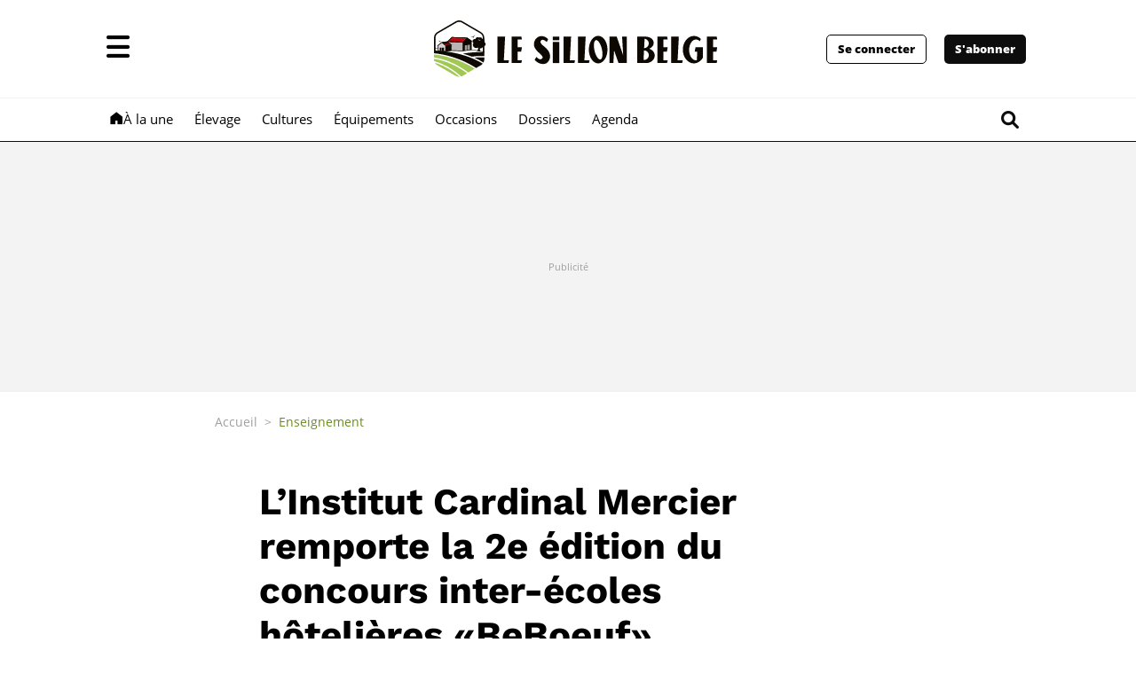

--- FILE ---
content_type: text/html; charset=utf-8
request_url: https://www.sillonbelge.be/10146/article/2022-11-30/linstitut-cardinal-mercier-remporte-la-2e-edition-du-concours-inter-ecoles
body_size: 45228
content:
<!doctype html>
<html lang="fr">
<head>
  <meta http-equiv="Content-Type" content="text/html; charset=utf-8">
  <meta http-equiv="X-UA-Compatible" content="IE=edge,chrome=1">
  <meta name="viewport" content="width=device-width, initial-scale=1.0">
  <title>L’Institut Cardinal Mercier remporte la 2e édition du concours inter-écoles hôtelières «BeBoeuf» - SillonBelge.be</title>
      <script>dataLayer=[{"typeUser":"anonyme",
"typePage":"package",
"PageTitle":"L’Institut Cardinal Mercier remporte la 2e édition du concours inter-écoles hôtelières «BeBoeuf»",
"dpipagetitle":"L’Institut Cardinal Mercier remporte la 2e édition du concours inter-écoles hôtelières «BeBoeuf»",
"hostname":"http://www.sillonbelge.be/",
"termid":"88",
"nodeid":"10146",
"termVocabulary":"L’Institut Cardinal Mercier remporte la 2e édition du concours inter-écoles hôtelières «BeBoeuf»",
"taxonomyterm":"",
"breadcrumb":"enfamille/enseignement",
"userID":"not yet assigned",
"path":"10146/article/2022-11-30/linstitut-cardinal-mercier-remporte-la-2e-edition-du-concours-inter-ecoles",
"memberStatus":"anonyme",
"emailhash":"",
"userstatus":"",
"PageType":"package",
"RestrictedAccess":"Oui",
"offerID_1":"erreur",
"offerName_1":"erreur",
"offerID_2":"erreur",
"offerName_2":"erreur",
"offerID_3":"erreur",
"offerName_3":"erreur",
"type_abo_1":"erreur",
"type_abo_2":"erreur",
"type_abo_3":"erreur",
"member_status_v2":"anonyme"}];</script>
<meta name='pbstck_context:member_status' content='anonyme' />
<meta name='pbstck_context:media_enrichment' content='photo' />      
      



                <script type="text/javascript">
                    window.didomiOnReady = window.didomiOnReady || [];
                    window.didomiEventListeners = window.didomiEventListeners || [];
                    window.drupalScripts = window.drupalScripts || [];
                    //var dataLayer = dataLayer || [];
                    var googletag = googletag || {};
                    googletag.cmd = googletag.cmd || [];
                    window.gdprAppliesGlobally=true;
                </script>
                <script type="text/javascript">
                    window.didomiConfig = {
                        website: {
                            apiKey: '386edcd0-4318-44f9-985c-991bf800be4c',
                            name: 'Le sillon Belge',
                        }
                    };

                </script>

                <script async id="spcloader" type="text/javascript" src="https://sdk.privacy-center.org/386edcd0-4318-44f9-985c-991bf800be4c/loader.js?target=www.sillonbelge.be"></script>
                <script type="text/javascript">
                    (function(){function a(e){if(!window.frames[e]){if(document.body&&document.body.firstChild){var t=document.body;var n=document.createElement("iframe");n.style.display="none";n.name=e;n.title=e;t.insertBefore(n,t.firstChild)}
                    else{setTimeout(function(){a(e)},5)}}}function e(n,r,o,c,s){function e(e,t,n,a){if(typeof n!=="function"){return}if(!window[r]){window[r]=[]}var i=false;if(s){i=s(e,t,n)}if(!i){window[r].push({command:e,parameter:t,callback:n,version:a})}}e.stub=true;function t(a){if(!window[n]||window[n].stub!==true){return}if(!a.data){return}
                        var i=typeof a.data==="string";var e;try{e=i?JSON.parse(a.data):a.data}catch(t){return}if(e[o]){var r=e[o];window[n](r.command,r.parameter,function(e,t){var n={};n[c]={returnValue:e,success:t,callId:r.callId};a.source.postMessage(i?JSON.stringify(n):n,"*")},r.version)}}
                        if(typeof window[n]!=="function"){window[n]=e;if(window.addEventListener){window.addEventListener("message",t,false)}else{window.attachEvent("onmessage",t)}}}e("__tcfapi","__tcfapiBuffer","__tcfapiCall","__tcfapiReturn");a("__tcfapiLocator");})();
                </script>

                <script type="text/javascript">
                    var mapTosync = new Map();
                    var didomiLoaded = false;



                    const getGtmVendorStatus = function() {
                        return {
                            'googleAnalytics': Didomi.getUserConsentStatusForVendor('google') , 
                            'Facebook': Didomi.getUserConsentStatusForVendor('facebook') , 
                            'adform': Didomi.getUserConsentStatusForVendor('50') , 
                            'selligent': Didomi.getUserConsentStatusForVendor('c:selligent-yWhiGCx2') , 
                            'gads': Didomi.getUserConsentStatusForVendor('google') , 
                            'optimize': Didomi.getUserConsentStatusForVendor('google') , 
                            'adwords': Didomi.getUserConsentStatusForVendor('google') , 
                            'Qualifio': Didomi.getUserConsentStatusForVendor('c:qualifio-ydJfgfVR') , 
                            'piano': Didomi.getUserConsentStatusForVendor('c:piano') 
                        };
                    };

                    const registerToCmp = function(vendorId, vendorName, callFunction, callAcceptFunction, callRefuseFunction ) {
                        pubLog(LogLevel.TRACE, 'Didomi', "registerToCmp  "+vendorId);
                        mapTosync.set(vendorId, new Map([ ["id", vendorId],
                            ["name", vendorName],
                            ["status", 0],
                            ["loaded", false],
                            ["loadFunction", callFunction],
                            ["acceptFunction", callAcceptFunction],
                            ["refuseFunction", callRefuseFunction],
                        ]));
                        if (didomiLoaded) {
                            pubLog(LogLevel.TRACE, 'Didomi', "registerToCmp  load "+vendorId);
                            callFunction(Didomi.getUserConsentStatusForVendor(vendorId));
                            mapTosync.get(vendorId).set("loaded", true);

                            if (Didomi.getUserConsentStatusForVendor(vendorId)) {
                                mapTosync.get(vendorId).set("status", 1);
                            } else {
                                mapTosync.get(vendorId).set("status", -1);
                            }

                        }

                    };

                    const loadMapToSync = function (mapToSyncValue) {
                        mapToSyncValue.get("loadFunction")(Didomi.getUserConsentStatusForVendor(mapToSyncValue.get("id")));
                        mapToSyncValue.set("loaded", true);
                        if (Didomi.getUserConsentStatusForVendor(mapToSyncValue.get("id"))) {
                            mapToSyncValue.set("status", 1);
                        } else {
                            mapToSyncValue.set("status", -1);
                        }
                    };

                    const timeoutToCmp = function() {
                        pubLog(LogLevel.DEBUG, 'Didomi', "Timeout function called");

                        if (didomiLoaded) {
                            pubLog(LogLevel.DEBUG, 'Didomi', "Timeout Didomi Loaded");

                            mapTosync.forEach( function(value, key) {
                                if (!value.get("loaded") ) {
                                    pubLog(LogLevel.TRACE, 'Didomi', "Timeout Load " + key);
                                    loadMapToSync(value);
                                }
                            });
                        } else {
                            setTimeout(timeoutToCmp,5000);
                        }
                    };

                    setTimeout(timeoutToCmp, 10000);

                    window.didomiOnReady.push(function (Didomi) {

                        pubLog(LogLevel.DEBUG, 'Didomi', "didomiOnReady start");
                        if(!Didomi.notice.isVisible()) {
                            didomiLoaded = true;
                            pubLog(LogLevel.DEBUG, 'Didomi', "didomiOnReady -> didomiLoaded");
                            dataLayer.push( {'event' : 'custom-didomi-loaded', 'vendors' : getGtmVendorStatus() } );

                            mapTosync.forEach( function(value, key) {
                                pubLog(LogLevel.TRACE, 'Didomi', "didomiOnReady  " + key);
                                loadMapToSync(value);
                            });

                        }

                        if (typeof (Didomi.getUserConsentStatusForPurposeExtended) == 'undefined' || Didomi.getUserConsentStatusForPurposeExtended == null) {
                            Didomi.getUserConsentStatusForPurposeExtended = function (purposeType) {
                                // purposeTypeAssociations is defined from the custom JSON in the Didomi console
                                let relatedPurposes = this.getConfig().purposeTypeAssociations[purposeType];
                                if (typeof (relatedPurposes) !== "undefined") {
                                    let purposesAllowed = true;
                                    let i = 0;
                                    while (purposesAllowed && i < relatedPurposes.length) {
                                        purposesAllowed = purposesAllowed && this.getUserConsentStatusForPurpose(relatedPurposes[i]);
                                        i++;
                                    }
                                    return purposesAllowed;
                                } else {
                                    return this.getUserConsentStatusForPurpose(purposeType);
                                }
                            }
                        }

                    });


                    window.didomiEventListeners.push({
                        event: 'consent.changed',
                        listener: function (context) {
                            pubLog(LogLevel.DEBUG, 'Didomi', "consent.changed start");
                            if(!didomiLoaded) {
                                didomiLoaded = true;
                                pubLog(LogLevel.DEBUG, 'Didomi', "consent.changed -> didomiLoaded");
                                dataLayer.push( {'event' : 'custom-didomi-loaded', 'vendors' : getGtmVendorStatus() } );
                            } else {
                                dataLayer.push( {'event' : 'custom-didomi-changed', 'vendors' : getGtmVendorStatus() } );
                            }



                            mapTosync.forEach( function(value, key) {
                                if (!value.get("loaded") ) {
                                    pubLog(LogLevel.TRACE, 'Didomi', "consent.changed  "+key);
                                    loadMapToSync(value);
                                } else if (Didomi.getUserConsentStatusForVendor(value.get("id") )) {
                                    if(typeof value.get("acceptFunction") != 'undefined') {
                                        value.get("acceptFunction")();
                                    }
                                    value.set("status", 1);
                                } else {
                                    if(typeof value.get("refuseFunction") != 'undefined') {
                                        value.get("refuseFunction")();
                                    }
                                    value.set("status", -1);
                                }
                            });

                            for (var mapTosyncKey in mapTosync.keys()) {
                                if (!mapTosync.get(mapTosyncKey).get("loaded") ) {
                                    pubLog(LogLevel.TRACE, 'Didomi', "consent.changed  "+mapTosyncKey);
                                    mapTosync.get(mapTosyncKey).get("loadFunction")(Didomi.getUserConsentStatusForVendor(mapTosync.get(mapTosyncKey).get("id") ));
                                    mapTosync.get(mapTosyncKey).set("loaded", true);


                                    if (Didomi.getUserConsentStatusForVendor(mapTosync.get(mapTosyncKey).get("id"))) {
                                        mapTosync.get(mapTosyncKey).set("status", 1);
                                    } else {
                                        mapTosync.get(mapTosyncKey).set("status", -1);
                                    }


                                } else if (Didomi.getUserConsentStatusForVendor(mapTosync.get(mapTosyncKey).get("id") )) {
                                    if(typeof mapTosync.get(mapTosyncKey).get("acceptFunction") != 'undefined') {
                                        mapTosync.get(mapTosyncKey).get("acceptFunction")();
                                    }
                                    mapTosync.get(mapTosyncKey).set("status", 1);
                                } else {
                                    if(typeof mapTosync.get(mapTosyncKey).get("refuseFunction") != 'undefined') {
                                        mapTosync.get(mapTosyncKey).get("refuseFunction")();
                                    }
                                    mapTosync.get(mapTosyncKey).set("status", -1);
                                }
                            }
                        }
                    });

                </script>






    <script type="text/javascript">
        const LogLevel = {
            DISABLE: 0,
            INFO: 1,
            DEBUG: 2,
            TRACE: 3,
            OVERWRITE: 4
        };

        const storageAvailable = function(type) {
            try {
                var storage = window[type],
                    x = '__storage_test__';
                storage.setItem(x, x);
                storage.removeItem(x);
                return true;
            }
            catch(e) {
                return e instanceof DOMException && (
                        // everything except Firefox
                    e.code === 22 ||
                    // Firefox
                    e.code === 1014 ||
                    // test name field too, because code might not be present
                    // everything except Firefox
                    e.name === 'QuotaExceededError' ||
                    // Firefox
                    e.name === 'NS_ERROR_DOM_QUOTA_REACHED') &&
                    // acknowledge QuotaExceededError only if there's something already stored
                    storage.length !== 0;
            }
        };
        const enabledPubLog = function (level, service) {
            if(service !== 'undefined' && service !== null) {
                service = service.toUpperCase();
            }

            if(storageAvailable('sessionStorage')) {
                sessionStorage.setItem(service, level);
            }
        };

        const disabledPubLog = function (service) {
            if(service !== 'undefined' && service !== null) {
                service = service.toUpperCase();
            }

            if(storageAvailable('sessionStorage')) {
                sessionStorage.setItem(service, LogLevel.DISABLE);
            }
        };

        const pubLog = function (level, service, msg) {
            var serviceKey = service;
            if(service !== 'undefined' && service !== null) {
                serviceKey = service.toUpperCase();
                service = service.toLowerCase();
            }

            if(storageAvailable('sessionStorage')) {
                var lLevel = sessionStorage.getItem(serviceKey);
                if(level <= lLevel) {
                    console.log(serviceKey + ":: "+msg);
                }
            } else {
                if( urlParams.has(service+'log') && level <= urlParams.get(service+'log') ) {
                    console.log(serviceKey+":: "+msg);
                }
            }
        };

        const checkLogLevel = function(level, service) {
            var serviceKey = service;
            if(service !== 'undefined' && service !== null) {
                serviceKey = service.toUpperCase();
            }

            if(storageAvailable('sessionStorage')) {
                var lLevel = sessionStorage.getItem(serviceKey);
                if(level <= lLevel) {
                    return true;
                }
            }
            return false;
        };

        var urlParams = new URLSearchParams(window.location.search);
        if( urlParams.has('dfplog') ) {
            if( urlParams.get('dfplog') === 'trace' ) {
                enabledPubLog(LogLevel.TRACE, 'dfp');
            } else {
                enabledPubLog(LogLevel.DEBUG, 'dfp');
            }
        }
        if( urlParams.has('iaslog') ) {
            enabledPubLog(LogLevel.DEBUG, 'ias');
        }


        String.prototype.sansAccent = function(){
            var accent = [
                /[\300-\306]/g, /[\340-\346]/g, // A, a
                /[\310-\313]/g, /[\350-\353]/g, // E, e
                /[\314-\317]/g, /[\354-\357]/g, // I, i
                /[\322-\330]/g, /[\362-\370]/g, // O, o
                /[\331-\334]/g, /[\371-\374]/g, // U, u
                /[\321]/g, /[\361]/g, // N, n
                /[\307]/g, /[\347]/g, // C, c
                /[��]/g, /[��]/g,//oe
            ];
            var noaccent = ['A','a','E','e','I','i','O','o','U','u','N','n','C','c', 'OE','oe'];

            var str = this;
            for(var i = 0; i < accent.length; i++){
                str = str.replace(accent[i], noaccent[i]);
            }

            return str;
        }

        String.prototype.withoutSpecialChars = function(replacementChar) {
            return this.replace(/[^\w\/\ \u00C0-\u017F]/gi,replacementChar);
        }

        const transformText = function (input) {
            input = input.sansAccent();
            input = input.replace(/[-_]/gi,' ');
            input = input.withoutSpecialChars('');
            return input;
        }

        window.parseJwt = function(token) {
            var base64Url = token.split('.')[1];
            var base64 = base64Url.replace(/-/g, '+').replace(/_/g, '/');
            var jsonPayload = decodeURIComponent(window.atob(base64).split('').map(function(c) {
                return '%' + ('00' + c.charCodeAt(0).toString(16)).slice(-2);
            }).join(''));

            return JSON.parse(jsonPayload);
        }

        window.getCookieById = function(cname) {
            var name = cname + "=";
            var decodedCookie = decodeURIComponent(document.cookie);
            var ca = decodedCookie.split(';');
            for(var i = 0; i <ca.length; i++) {
                var c = ca[i];
                while (c.charAt(0) == ' ') {
                    c = c.substring(1);
                }
                if (c.indexOf(name) == 0) {
                    return c.substring(name.length, c.length);
                }
            }
            return "";
        }

    </script>


  
      <!-- Google Tag Manager -->
    <script>(function(w,d,s,l,i){w[l]=w[l]||[];w[l].push({'gtm.start':
    new Date().getTime(),event:'gtm.js'});var f=d.getElementsByTagName(s)[0],
    j=d.createElement(s),dl=l!='dataLayer'?'&l='+l:'';j.async=true;j.src=
    '//www.googletagmanager.com/gtm.js?id='+i+dl;f.parentNode.insertBefore(j,f);
    })(window,document,'script','dataLayer','GTM-MMSSF8');</script>
    <!-- End Google Tag Manager -->    <meta http-equiv="Content-Type" content="text/html; charset=utf-8" />
<script>
    if (window.Drupal === undefined) { window.Drupal = { 'settings': {}, 'behaviors': {}, 'locale': {} }; } 
    if(window.drupalScripts === undefined) { window.drupalScripts = []; }
</script><link rel="dns-prefetch" href="https://fastlane.rubiconproject.com" /><link rel="dns-prefetch" href="https://securepubads.g.doubleclick.net" /><link rel="dns-prefetch" href="https://ib.adnxs.com" /><link rel="dns-prefetch" href="https://admp-tc-rossel.adtlgc.com" /><link rel="dns-prefetch" href="https://trc.taboola.com/" /><link rel="dns-prefetch" href="https://cdn.taboola.com/" /><link rel="preload" href="/sites/all/themes/enacarbon_sb/fonts/open-sans/OpenSans-Regular.woff2" as="font" crossorigin="anonymous"><link rel="preload" href="/sites/all/themes/enacarbon_sb/fonts/open-sans/OpenSans-Bold.woff2" as="font" crossorigin="anonymous"><link rel="preload" href="/sites/all/themes/enacarbon_sb/fonts/icons/main.woff2" as="font" crossorigin="anonymous"><link rel="preload" href="/sites/all/themes/enacarbon_sb/fonts/work-sans/WorkSans-Regular.woff2" as="font" crossorigin="anonymous"><link rel="preload" href="/sites/all/themes/enacarbon_sb/fonts/work-sans/WorkSans-SemiBold.woff2" as="font" crossorigin="anonymous"><link rel="preload" href="/sites/all/themes/enacarbon_sb/fonts/work-sans/WorkSans-Bold.woff2" as="font" crossorigin="anonymous"><link rel="preload" href="/sites/all/themes/enacarbon_sb/js/main.min.js" as="script"><script src="https://www.ultimedia.com/js/common/visible_player.js" async></script><script type="application/ld+json">{"@context":"https:\/\/schema.org","@type":"NewsArticle","mainEntityOfPage":{"@type":"WebPage","@id":"https:\/\/www.sillonbelge.be\/10146\/article\/2022-11-30\/linstitut-cardinal-mercier-remporte-la-2e-edition-du-concours-inter-ecoles"},"headline":"Concours inter-\u00e9coles h\u00f4teli\u00e8res \u00abBe BoEUf\u00bb : L\u2019Institut Cardinal Mercier remporte la 2e \u00e9dition du concours","description":"L\u2019Institut Cardinal Mercier s\u2019est distingu\u00e9 devant un jury de professionnels lors du d\u00e9fi qui \u00e9tait de r\u00e9aliser des recettes originales et surprenantes \u00e0 base de b\u0153uf face \u00e0 quatre autres \u00e9coles wallonnes (Sainte Union de Kain, Ilon Saint-Jacques, Ipam Nivelles et Institut Notre Dame de Fleurus).","articleBody":" L\u2019Institut Cardinal Mercier a remport\u00e9 la deuxi\u00e8me \u00e9dition du concours inter-\u00e9coles h\u00f4teli\u00e8res organis\u00e9 le 23 novembre \u00e0 Evere par l\u2019Agence wallonne pour la promotion d\u2019une agriculture de qualit\u00e9 (Apaq-w) dans le cadre de la campagne \u00ab&nbsp;Moments authentiques&nbsp;\u00bb. Le vainqueur remporte 1.000 euros de bons d\u2019achat chez Bruyerre, sp\u00e9cialiste dans la fourniture de mat\u00e9riel de cuisine professionnel. L\u2019Institut Notre Dame de Fleurus et l\u2019Institut Ilon Saint-Jacques compl\u00e8tent le podium et gagnent respectivement des bons d\u2019achat de 500 et 250 euros. Les \u00e9tudiants dudit Institut ont impressionn\u00e9 le jury de professionnels, compos\u00e9 notamment des chefs Jean-Philippe Watteyne, Alex Joseph et Michel Borsy, dans leur recette revisit\u00e9e de b\u0153uf Stroganoff en demi-finale et dans la r\u00e9alisation d\u2019une recette originale \u00e0 partir d\u2019ingr\u00e9dients surprises en finale. \u00ab&nbsp;Il n\u2019a pas \u00e9t\u00e9 facile de d\u00e9signer un vainqueur tant tous les \u00e9tudiants ont fait preuve de cr\u00e9ativit\u00e9 et d\u2019excellence. Les plats pr\u00e9sent\u00e9s par l\u2019Institut Cardinal Mercier nous ont agr\u00e9ablement surpris dans les deux manches par leur originalit\u00e9 mais aussi dans la ma\u00eetrise des go\u00fbts et l\u2019\u00e9quilibre entre les produits&nbsp;\u00bb, commente le chef Jean-Philippe Watteyne, pr\u00e9sident du jury. [scald=115323:sdl_editor_representation] Finir sur le podium est aussi un accomplissement en soi, le niveau de comp\u00e9tition \u00e9tant extr\u00eamement \u00e9lev\u00e9 dans cette deuxi\u00e8me \u00e9dition du concours. Dans le top 3 suivent l\u2019Institut Notre-Dame de Fleurus et l\u2019Institut Ilon Saint-Jacques. Les \u00e9tudiants des \u00e9coles participantes ont pris plaisir \u00e0 travailler le b\u0153uf europ\u00e9en en le mettant \u00e0 l\u2019honneur dans leurs recettes. \u00ab&nbsp;Organiser un tel concours aujourd\u2019hui est important pour nous car il permet aux futurs professionnels de la restauration de travailler des produits de chez nous en laissant libre cours \u00e0 leur cr\u00e9ativit\u00e9. C\u2019est aussi une belle occasion pour eux de (re)d\u00e9couvrir les qualit\u00e9s gustatives et culinaires du b\u0153uf europ\u00e9en&nbsp;\u00bb, explique Amandine Vandeputte, membre du jury et responsable de la promotion de l\u2019\u00e9levage \u00e0 l\u2019Apaq-W. ","isAccessibleForFree":"True","isPartOf":{"@type":["CreativeWork","Product"],"name":"SillonBelge.be","productID":"h:ena"},"image":{"@type":"ImageObject","url":"https:\/\/www.sillonbelge.be\/sites\/default\/files\/dpistyles_v2\/ena_16_9_extra_big\/2022\/11\/30\/node_10146\/115322\/public\/2022\/11\/30\/B9732815007Z.1_20221130101922_000+GV6LO3ELR.1-0.jpg?itok=EBTgGF2T1669799972","width":"1350","height":"759"},"datePublished":"2022-11-30T10:19:22+01:00","dateModified":"2022-11-30T10:19:22+01:00","articleSection":"Enseignement","author":{"@type":"Person","name":"Par SillonBelge.be"},"publisher":{"@type":"Organization","name":"SillonBelge.be","logo":{"@type":"ImageObject","url":"https:\/\/www.sillonbelge.be\/sites\/default\/files\/mediastore\/1617009909_sb-logo-2021.svg","width":400,"height":600}}}</script><script type="text/javascript">
























    //Hack Drupal
</script>
    <link rel="preload" href="https://www.googletagservices.com/tag/js/gpt.js" as="script">


    <!-- Init var Slot -->
<script type="text/javascript" async="async">
    var slotRosselLeaderTop, slotRosselLeaderBottom, slotRosselImuTopMobile, slotRosselImuTopDesktop, slotRosselImuRightDesktop, slotRosselImuMiddleDesktop, slotRosselImuBottomMobile;
</script>

    <!-- prebidsWrapperJs -->
        <script type="text/javascript">
           var adUnitPath = "No AdUnit defined";
        </script>
    <!--   // builder=PrebidsWrapperTagBuilder, site=SILLONBELGE, pageType=node, context=/Sections/En famille/Enseignement, position=, edition=, domain=www.sillonbelge.be
    
 -->


    <!-- Rossel Backbone-->
    <script async="async" type="text/javascript">
        var backbonetag = backbonetag || {};
        (function() {
            var bbs = document.createElement("script");
            bbs.async = true;
            bbs.type = "text/javascript";
            bbs.src = "https://backbone.rossel.tech/tag/sillonbelge/bpt.js";
            var node = document.getElementsByTagName("script")[0];
            node.parentNode.insertBefore(bbs, node);
        })();
    </script>




    <!--dBlockGTMId-->




<!-- Init Ads SDKs -->
<script async="async" type="text/javascript">

    /* Context /Sections/En famille/Enseignement */

        var oldRefresh;
        var googletag = googletag || {};
        googletag.cmd = googletag.cmd || [];
        var pbjs = pbjs || {};
        pbjs.que = pbjs.que || [];
        var sas = sas || {};
        sas.cmd = sas.cmd || [];
        var cX = cX || {};
        cX.callQueue = cX.callQueue || [];



    if(checkLogLevel(LogLevel.OVERWRITE, 'DFP')) {
            googletag.cmd.push(function() {
                oldRefresh = googletag.pubads().refresh;
                googletag.pubads().refresh = function(data) {
                    var err = new Error();
                    pubLog(LogLevel.OVERWRITE, 'DFP',err.stack);
                    oldRefresh(data);
                };
            });
        }
    const userAgentCanDisplayAd = function() {
        return true;
    }

        var adService = "GOOGLE";
        registerToCmp("google", "Google",
            function(userCmpIsConsent) {
                if(userCmpIsConsent) {
                    adService = "GOOGLE";
                    loadGAMJs();
                    googletag.cmd.push(function() {
                        googletag.pubads().setRequestNonPersonalizedAds(userCmpIsConsent ? 0 : 1);
                    });
                    
                } else {
                    adService = "SMARTAD";
                    loadSmartAdJs();
                    
                }
        },
        function() {
            googletag.cmd.push(function() {
                googletag.pubads().setRequestNonPersonalizedAds(1);
            });
        },
        function() {
            googletag.cmd.push(function() {
                googletag.pubads().setRequestNonPersonalizedAds(0);
            });
        });



</script>


<!-- Custom functions -->
<script type="text/javascript">

    var adserverRequestSent = false;
    var refreshReady = {};
    const addService = function(key) {
        refreshReady[key] = false;
    }
    addService('DFP');
    
    
    

    

addService('Didomi');
window.didomiEventListeners.push({
    event: 'integrations.consentpassedtodfp',
    listener: function (data) {
        if (data.index === 0) {
            pubLog(LogLevel.DEBUG, "Didomi", "data.index = "+data.index+" -> Ask to refresh Ads");
            asyncRefreshDFPAds(data.consentStatus !== 'undefined' && data.consentStatus === true, 'Didomi');
        } else {
            pubLog(LogLevel.DEBUG, "Didomi", "data.index = "+data.index+" -> Don't ask to refresh Ads");
            googletag.cmd.push(function() {
                googletag.pubads().setRequestNonPersonalizedAds(data.consentStatus !== 'undefined' && data.consentStatus === true ? 0 : 1);
            });
        }
    }
});

    var isConsentPub = function() {
            return true; // Managed by Didomi
    }

    var isConsentDFP = function() {
        try {
            if (typeof Didomi != 'undefined') {
                return Didomi.getUserConsentStatusForVendor('google');
            } else {
                return false;
            }
        } catch (e) {
            return false;
        }
    }

    var canDisplayAd = function() {
        return typeof cookieConsentExists == "undefined" || cookieConsentExists("pub");
    }

    var asyncRefreshDFPAds =  function (personalized, key) {
        pubLog(LogLevel.DEBUG, 'DFP', key+" ask to asyncRefresh Ads");

        googletag.cmd.push(function() {
            refreshDFPAds(personalized, key);
        });
        pubLog(LogLevel.DEBUG, 'SMARTAD', key+" ask to asyncRefresh Ads");
        refreshSmartAds(personalized, key);
    }

    var refreshSmartAds = function(personalized, key) {
        pubLog(LogLevel.DEBUG, 'SMARTAD', key + " ask to refresh Ads");
        sas.callSmart();
    }
    var refreshDFPAds = function(personalized, key) {
        pubLog(LogLevel.DEBUG, 'DFP', key+" ask to refresh Ads");
        var consentPub = personalized == true || isConsentDFP();
        //var displayAd = (personalized != undefined) || canDisplayAd();
        var displayAd = true;

        if(refreshReady.hasOwnProperty(key)) {
            refreshReady[key] = true;
        }

        var readyToRefresh = true;
        for (var property in refreshReady) {
            pubLog(LogLevel.TRACE, 'DFP', property+" is ready ?"+refreshReady[property]);

            if (refreshReady.hasOwnProperty(property) && refreshReady[property] != true) {
                readyToRefresh = false;
            }
        }

        if(displayAd && readyToRefresh && userAgentCanDisplayAd()) {
            pubLog(LogLevel.DEBUG, 'DFP', "Refresh Ads");
            googletag.pubads().setRequestNonPersonalizedAds(consentPub ? 0 : 1);
                googletag.pubads().refresh([slotRosselLeaderTop, slotRosselLeaderBottom, slotRosselImuTopMobile, slotRosselImuTopDesktop, slotRosselImuRightDesktop, slotRosselImuMiddleDesktop, slotRosselImuBottomMobile]);
            adserverRequestSent = true;
        }
    }

    var isTeadsDisplayAd = function (isDisplay) {
        if(isDisplay) {
            pubLog(LogLevel.DEBUG, 'TEADS', "Don't display DFP Ads");
        } else {
            pubLog(LogLevel.DEBUG, 'TEADS', "Can display DFP Ads");
            googletag.cmd.push(function() {
                googletag.pubads().refresh([]);
            });
        }
    }


var showConsentPopup = function() {
    Didomi.preferences.show();
}

</script>
<script type="didomi/javascript" data-purposes="cookies">
</script>

<!-- Cxense -->

    <script type="didomi/javascript" data-purposes="cookies" data-vendor="iab:412">
    const siteId = '1145290338132834307';
    const persistedQueryId = 'c281d90539d1ec4941b8c4791914fa10067389ae';
    const cxenseOrigin = '';
    if (isConsentPub()) {
        cX.callQueue.push(['setSiteId', siteId]);  // <-- Insert the correct site identifier here!

        if (typeof dataLayer !== 'undefined' && typeof dataLayer[0] !== 'undefined' && (
            (typeof dataLayer[0]['emailhash'] !== 'undefined' && dataLayer[0]['emailhash'] !== '') ||
            (typeof dataLayer[0]['emailHash'] !== 'undefined' && dataLayer[0]['emailHash'] !== '')
        ) ) {
            cX.callQueue.push(['setCustomParameters', {'registered': 'TRUE'}]);
            if (typeof dataLayer[0]['emailhash'] !== 'undefined' && dataLayer[0]['emailhash'] !== '') {
                cX.callQueue.push(['addExternalId', {'id': dataLayer[0]['emailhash'], 'type': 'rbf'}]);
            } else if (typeof dataLayer[0]['emailHash'] !== 'undefined' && dataLayer[0]['emailHash'] !== '') {
                cX.callQueue.push(['addExternalId', {'id': dataLayer[0]['emailHash'], 'type': 'rbf'}]);
            }
        } else {
            cX.callQueue.push(['setCustomParameters', {'registered': 'FALSE'}]);
        }
        cX.callQueue.push(['sendPageViewEvent']);
        cX.callQueue.push(['sync','appnexus']);
        cX.callQueue.push(['sync','adform']);

    }
</script>
    <script type="didomi/javascript" data-purposes="cookies">
        cX.callQueue.push(['getUserSegmentIds', {persistedQueryId: "c281d90539d1ec4941b8c4791914fa10067389ae", callback: function(segments) {
                if(typeof window.localStorage === 'object' && typeof window.localStorage.getItem === 'function') {
                    localStorage.setItem("cxSegments", segments.join(","));
                }
            }}]);
    </script>
    <script type="text/javascript">
        function getUserSegmentIdsLocal() {
            var segments = [];
            if(typeof window.localStorage === 'object' && typeof window.localStorage.getItem === 'function' && localStorage.getItem("cxSegments") !== null && localStorage.getItem("cxSegments").length>0) {
                segments = localStorage.getItem("cxSegments").split(',');
            }
            return segments;
        }
    </script>
    <script type="didomi/javascript" data-purposes="cookies" data-vendor="iab:412">
    if (isConsentPub()) {
        (function (d, s, e, t) {
            e = d.createElement(s);
            e.type = 'text/java' + s;
            e.async = 'async';
            e.src = 'http' + ('https:' === location.protocol ? 's://s' : '://') + 'cdn.cxense.com/cx.js';
            t = d.getElementsByTagName(s)[0];
            t.parentNode.insertBefore(e, t);
        })(document, 'script');
    }
</script>
<!-- Ads implementations -->
<!--Adomik randomizer for ad call key value targeting-->

    <script type='text/javascript'>

        window.Adomik = window.Adomik || {};

        Adomik.randomAdGroup = function() {

            var rand = Math.random();

            switch (false) {

                case !(rand < 0.45): return "ad_ex" + (Math.floor(100 * rand%9));

                case !(rand < 0.5): return "ad_bc";

                default: return "ad_opt";

            }

        };

    </script>








    <script>
        sas.cmd.push(function () {
            sas.setup({ networkid: 3958, domain: "//diff.smartadserver.com", async: true, renderMode: 2 });
        });
        sas.adCallConfig = {
            siteId: 502970,
            pageId: 1569269,
            formats: [{ id: 101103, tagId: 'rossel-leader-top' },{ id: 107929, tagId: 'rossel-leader-bottom' },{ id: 101099, tagId: 'rossel-imu-top-mobile' },{ id: 101099, tagId: 'rossel-imu-top-desktop' },{ id: 101099, tagId: 'rossel-imu-right-desktop' },{ id: 102379, tagId: 'rossel-imu-middle-desktop' },{ id: 102380, tagId: 'rossel-imu-bottom-mobile' }],
            target: 'lang=fr;'
        };
    </script>
    <script>
        sas.callSmart = () => {
            pubLog(LogLevel.DEBUG, 'SMARTAD', "Call SmartAd");
            sas.cmd.push(function() {
                pubLog(LogLevel.DEBUG, 'SMARTAD', "Load SmartAdConf");
                sas.call('onecall', sas.adCallConfig);
            });

            sas.cmd.push(function () {
                pubLog(LogLevel.TRACE, 'SMARTAD', "Render SmartAd Position rossel-leader-top");
                sas.render('rossel-leader-top');
                pubLog(LogLevel.TRACE, 'SMARTAD', "Render SmartAd Position rossel-leader-bottom");
                sas.render('rossel-leader-bottom');
                pubLog(LogLevel.TRACE, 'SMARTAD', "Render SmartAd Position rossel-imu-top-mobile");
                sas.render('rossel-imu-top-mobile');
                pubLog(LogLevel.TRACE, 'SMARTAD', "Render SmartAd Position rossel-imu-top-desktop");
                sas.render('rossel-imu-top-desktop');
                pubLog(LogLevel.TRACE, 'SMARTAD', "Render SmartAd Position rossel-imu-right-desktop");
                sas.render('rossel-imu-right-desktop');
                pubLog(LogLevel.TRACE, 'SMARTAD', "Render SmartAd Position rossel-imu-middle-desktop");
                sas.render('rossel-imu-middle-desktop');
                pubLog(LogLevel.TRACE, 'SMARTAD', "Render SmartAd Position rossel-imu-bottom-mobile");
                sas.render('rossel-imu-bottom-mobile');
            });

        }
    </script>
    <script>
        const loadSmartAdJs = function() {
            pubLog(LogLevel.DEBUG, 'SMARTAD', "Load SmartAd Javascript");
            var smads = document.createElement("script");
            smads.async = true;
            smads.type = "text/javascript";
            var useSSL = "https:" == document.location.protocol;
            smads.src = (useSSL ? "https:" : "http:") + "//ced.sascdn.com/tag/3958/smart.js";
            var node =document.getElementsByTagName("script")[0];
            node.parentNode.insertBefore(smads, node);

            sas.callSmart();
        }


    </script>
<script>
    const loadGAMJs = function () {
        pubLog(LogLevel.DEBUG, 'DFP', "Load GAM Javascript");
        var gads = document.createElement("script");
        gads.async = true;
        gads.type = "text/javascript";
        var useSSL = "https:" == document.location.protocol;
        gads.src = (useSSL ? "https:" : "http:") + "//www.googletagservices.com/tag/js/gpt.js";
        var node =document.getElementsByTagName("script")[0];
        node.parentNode.insertBefore(gads, node);
    }
</script>
<script async="async" type="text/javascript">
        googletag.cmd.push(function() {

        googletag.pubads().setRequestNonPersonalizedAds(isConsentDFP() ? 0 : 1);

        // Loop on screen mapping
            var rectangleMappingDesktop = googletag.sizeMapping().
            addSize([300,200], []).
            addSize([768,480], []).
            addSize([1000,480], [[300, 600],[300, 250]]).
        addSize([0, 0], []).
                build();
            var rectangleMappingMobile = googletag.sizeMapping().
            addSize([300,200], [300,250]).
            addSize([768,480], [300,250]).
            addSize([1000,480], []).
        addSize([0, 0], []).
                build();
            var leaderboardMapping = googletag.sizeMapping().
            addSize([300,200], [[320,100],[320,50]]).
            addSize([768,480], [728,90]).
            addSize([1000,480], [[970,90],[970,250],[840,150],[728,90]]).
        addSize([0, 0], []).
                build();

        // Loop on slots
            slotRosselLeaderTop = googletag.defineSlot('/81985301/SILLONBELGE/web', [[970,250],[840,250],[840,150],[728,90],[320,100],[320,50]], 'rossel-leader-top').defineSizeMapping(leaderboardMapping).addService(googletag.pubads()).setTargeting("position","top");

            slotRosselLeaderBottom = googletag.defineSlot('/81985301/SILLONBELGE/web', [[970,250],[840,250],[840,150],[728,90],[320,100],[320,50]], 'rossel-leader-bottom').defineSizeMapping(leaderboardMapping).addService(googletag.pubads()).setTargeting("position","bottom");

            slotRosselImuTopMobile = googletag.defineSlot('/81985301/SILLONBELGE/web', [300,250], 'rossel-imu-top-mobile').defineSizeMapping(rectangleMappingMobile).addService(googletag.pubads()).setTargeting("position","top");

            slotRosselImuTopDesktop = googletag.defineSlot('/81985301/SILLONBELGE/web', [[300,250],[300,600]], 'rossel-imu-top-desktop').defineSizeMapping(rectangleMappingDesktop).addService(googletag.pubads()).setTargeting("position","top");

            slotRosselImuRightDesktop = googletag.defineSlot('/81985301/SILLONBELGE/web', [300,250], 'rossel-imu-right-desktop').defineSizeMapping(rectangleMappingDesktop).addService(googletag.pubads()).setTargeting("position","right");

            slotRosselImuMiddleDesktop = googletag.defineSlot('/81985301/SILLONBELGE/web', [300,250], 'rossel-imu-middle-desktop').defineSizeMapping(rectangleMappingDesktop).addService(googletag.pubads()).setTargeting("position","middle");

            slotRosselImuBottomMobile = googletag.defineSlot('/81985301/SILLONBELGE/web', [300,250], 'rossel-imu-bottom-mobile').defineSizeMapping(rectangleMappingMobile).addService(googletag.pubads()).setTargeting("position","bottom");


        googletag.pubads().setTargeting("dn",window.location.hostname);

// Loop on mapping



            googletag.pubads().setTargeting("lang", "fr");


            /* ++++++ NuggAd LPM ++++++ */
            if (typeof nugg4dfp !== 'undefined') {
                var TagsNugg4dfp = nugg4dfp.split(";");
                for (i = 0; i < TagsNugg4dfp.length; i++) {
                    var nugg4dfpValue = TagsNugg4dfp[i].split("=");
                    googletag.pubads().setTargeting("lpm_" + nugg4dfpValue[0], nugg4dfpValue[1]);
                }

            }


            /*+++++ cXense +++++*/
            googletag.pubads().setTargeting("CxSegments",getUserSegmentIdsLocal());

            /*+++++ Rossel Backbone +++++*/
        (typeof backbonetag.init=='function'?backbonetag.init('sillonbelge'):void(0));

            /*+++++ lazyload +++++*/

            googletag.pubads().enableSingleRequest();
            googletag.pubads().collapseEmptyDivs(true,true);
            googletag.pubads().disableInitialLoad();
                refreshDFPAds(null, 'DFP');

            googletag.enableServices();
        });
</script>






    
    <!--   // builder=ShoppingTagBuilder, site=SILLONBELGE, pageType=node, context=/Sections/En famille/Enseignement, position=, edition=, domain=www.sillonbelge.be
    
 -->


    

<link rel="shortcut icon" href="/sites/all/themes/enacarbon_sb/favicon.ico" type="image/vnd.microsoft.icon" />
<link rel="apple-touch-icon" href="sites/default/files/mediastore/1617020342_apple-152.png" size="152x152" />
<link rel="apple-touch-icon" href="sites/default/files/mediastore/1617020342_apple-152.png" />
<link rel="apple-touch-icon" href="sites/default/files/mediastore/1617020352_apple-167.png" size="167x167" />
<link rel="apple-touch-icon" href="sites/default/files/mediastore/1617020361_apple-180.png" size="180x180" />
<style>html::after{display:none}*,::after,::before{box-sizing:border-box}body{background-color:#fff;font-family:"Open Sans","Helvetica Neue",arial,sans-serif;font-size:1rem;-moz-osx-font-smoothing:grayscale;-webkit-font-smoothing:antialiased;font-weight:400;line-height:1.4;margin:0;color:#0e0d0e}a{background-color:transparent;text-decoration:none;-webkit-text-decoration-skip:objects;display:inline-block;color:#6a8c1f}a:hover{text-decoration:underline;color:#6a8c1f}small{font-size:80%}audio,canvas,iframe,img,svg,video{vertical-align:middle}audio,video{display:inline-block}img{border-style:none;height:auto;max-width:100%;vertical-align:middle}svg{fill:currentColor}svg:not(:root){overflow:hidden}table{border-collapse:collapse}button,input,optgroup,select,textarea{margin:0}button,input,select,textarea{color:inherit;font-family:inherit;font-size:inherit;line-height:inherit}button,input{overflow:visible}button,select{text-transform:none}[type=reset],[type=submit],button,html [type=button]{-webkit-appearance:button}[type=button]::-moz-focus-inner,[type=reset]::-moz-focus-inner,[type=submit]::-moz-focus-inner,button::-moz-focus-inner{border-style:none;padding:0}[type=button]:-moz-focusring,[type=reset]:-moz-focusring,[type=submit]:-moz-focusring,button:-moz-focusring{outline:ButtonText dotted 1px}legend{box-sizing:border-box;color:inherit;display:table;max-width:100%;padding:0;white-space:normal}textarea{overflow:auto;resize:vertical}[type=checkbox],[type=radio]{box-sizing:border-box;padding:0}[type=number]::-webkit-inner-spin-button,[type=number]::-webkit-outer-spin-button{height:auto}[type=search]{-webkit-appearance:textfield;outline-offset:-2px}[type=search]::-webkit-search-cancel-button,[type=search]::-webkit-search-decoration{-webkit-appearance:none}::-webkit-file-upload-button{-webkit-appearance:button;font:inherit}[role=button],a,area,button,input:not([type=range]),label,select,summary,textarea{touch-action:manipulation}[hidden]{display:none}r-breadcrumb{-webkit-align-items:center;align-items:center;display:-webkit-flex;display:flex}r-breadcrumb--item a{display:inline-block;padding:8px 16px}r-breadcrumb--item+r-breadcrumb--item::before{content:"/"}r-breadcrumb--item.-is-active a{pointer-events:none}.-has-columns{display:-webkit-flex;display:flex;-webkit-flex-flow:row wrap;flex-flow:row wrap}figure{margin:0 0 12px;overflow:hidden}p{margin:0 0 16px;overflow-wrap:break-word}iframe{max-width:100%}.page-node-comments .r-comment--body p{font-size:1.2rem;line-height:1.4}.page-comment-reply r-main{background:0 0;display:block;margin:32px auto;max-width:664px}.page-comment-reply h1{margin-bottom:16px}.r-comment--form{margin:auto;max-width:664px}.r-comment--form button,.r-comment--form input,.r-comment--form select,.r-comment--form textarea{margin:8px 0;padding:8px;width:100%}.r-comment--form textarea{border:1px solid #f3f3f3}.r-comment--form .r-form--text{background:0 0;border:0;font-style:italic;margin:0;padding:0}.r-comment--form .r-form--submit{background:#fff;border:1px solid #6a8c1f;border-radius:32px;color:#6a8c1f;font-weight:700}.r-comment--form .r-form--submit:hover{background:#6a8c1f;color:#fff}.comment-list-return{padding:0 16px}.r-comments--list{list-style:none;margin:auto;max-width:664px;padding:16px}.r-comments--title{font-size:1.5rem;border-bottom:1px solid #a0ca4b;color:#6a8c1f;font-family:"Open Sans","Helvetica Neue",arial,sans-serif;margin-bottom:16px;padding-bottom:16px;text-align:center}.r-comments--login{border-bottom:1px solid #6a8c1f;margin-bottom:16px;padding-bottom:16px;text-align:center}.r-comments--link{display:block;margin-top:16px}.r-comment{border-top:1px solid #6a8c1f;margin-bottom:8px;padding-top:16px}.r-comment:first-child{border:0}.indented{border-left:1px dashed #6a8c1f;border-top:0;margin-bottom:16px;margin-left:8px;padding-bottom:0;padding-left:16px}.r-comment--meta{color:#6a8c1f;font-size:.75rem;margin-bottom:8px}.r-comment--body{font-family:"Work Sans","Helvetica Neue",arial,sans-serif}.r-comment--body p:last-child{margin:0}.r-dropdown{visibility:hidden;content-visibility:hidden}r-embed{-webkit-align-items:center;align-items:center;display:-webkit-flex;display:flex;-webkit-flex-direction:column;flex-direction:column;margin-bottom:32px}r-embed iframe{border:0;width:100%}.r-embed--dailymotion iframe,.r-embed--digiteka iframe,.r-embed--googlemap iframe,.r-embed--rtl iframe,.r-embed--video iframe,.r-embed--vimeo iframe,.r-embed--youtube iframe{aspect-ratio:16/9;height:auto}.r-embed--instagram blockquote,.r-embed--twitter blockquote{border:0}.r-embed--instagram blockquote::after,.r-embed--instagram blockquote::before,.r-embed--twitter blockquote::after,.r-embed--twitter blockquote::before{display:none}.r-embed--instagram blockquote a,.r-embed--twitter blockquote a{word-break:break-all}.r-embed--rtl{aspect-ratio:16/9;width:100%}.r-embed--saooti iframe{margin:auto;max-width:300px}.r-carousel--gallery figure,.r-carousel--gallery r-embed{margin:0}.r-carousel--gallery .r-img:hover{-webkit-transform:none;transform:none}.r-carousel--gallery .glider-next,.r-carousel--gallery .glider-prev{-webkit-align-items:center;align-items:center;color:#fff;display:-webkit-flex;display:flex;font-size:2rem;padding:8px;position:absolute;top:40%}.r-carousel--gallery .glider-prev{left:0}.r-carousel--gallery .glider-next{right:0}.r-carousel--gallery .glider-dot{aspect-ratio:1;background:0 0;border:1px solid #6a8c1f;border-radius:50%;cursor:pointer;margin:8px 2px 2px;padding:4px}.r-carousel--gallery .glider-dot.active{background:#6a8c1f}.r-carousel--gallery.-fullscreen{background:rgba(255,255,255,.9);bottom:0;left:0;margin:0;padding:16px;position:fixed;right:0;top:0;z-index:151}.r-carousel--gallery.-fullscreen i-carousel{height:80vh;width:80vw}.r-carousel--gallery.-fullscreen .glider-next,.r-carousel--gallery.-fullscreen .glider-prev{position:fixed}.r-carousel--fullscreen{background:rgba(0,0,0,.5);color:#fff;line-height:1;padding:8px;position:absolute;right:0;top:0}.r-carousel--fullscreen::before{content:'↔';display:block;-webkit-transform:rotate(-45deg);transform:rotate(-45deg)}.-fullscreen .r-carousel--fullscreen::before{content:'✕';-webkit-transform:none;transform:none}.r-img{display:block}.r-ratio--16-9 img,.r-ratio--16-9 r-img{aspect-ratio:16/9}.r-ratio--4-3 img,.r-ratio--4-3 r-img{aspect-ratio:4/3;-o-object-fit:cover;object-fit:cover}.r-ratio--1-1 img,.r-ratio--1-1 r-img{aspect-ratio:1/1}.r-ratio--31-13 img,.r-ratio--31-13 r-img{aspect-ratio:31/13}template.lazy{display:block}.r-abonne .-is-anonyme,.r-abonne .-is-connecte-sd,.r-anonyme .-is-abonne,.r-anonyme .-is-connecte,.r-anonyme .-is-connecte-sd,.r-connecte .-is-anonyme,.r-connecte-sd .-is-abonne{display:none!important}.r-sso--loaded .r-sso--header{-webkit-animation:none;animation:none}.-has-header-fixed .r-sso--header{-webkit-animation:none;animation:none}@-webkit-keyframes show{0%,90%{opacity:0}100%{opacity:1}}@keyframes show{0%,90%{opacity:0}100%{opacity:1}}.r-sticky--panel{background:#fff;bottom:0;box-shadow:0 -4px 8px #e6e6e6;content-visibility:hidden;opacity:0;overflow:auto;padding:8px 8px 54px;position:fixed;top:0;visibility:hidden;width:80%;z-index:152}.-on-left{left:0}.-on-right{right:0}.-is-hidden,.r-hide{display:none!important}.r-h{border:0!important;clip:rect(0 0 0 0)!important;height:.0625rem!important;margin:-.0625rem!important;overflow:hidden!important;padding:0!important;position:absolute!important;width:.0625rem!important}.n-lazy,.not-lazy{background-size:100%;height:100%}.arche .-arche{display:block}@font-face{font-family:'Open Sans';font-style:normal;font-weight:400;src:url(/sites/all/themes/enacarbon_sb/fonts/open-sans/OpenSans-Regular.woff2) format("woff2")}@font-face{font-family:'Open Sans';font-style:normal;font-weight:700;src:url(/sites/all/themes/enacarbon_sb/fonts/open-sans/OpenSans-Bold.woff2) format("woff2")}@font-face{font-display:auto;font-family:'Work Sans';font-style:normal;font-weight:400;src:url(/sites/all/themes/enacarbon_sb/fonts/work-sans/WorkSans-Regular.woff2) format("woff2")}@font-face{font-display:auto;font-family:'Work Sans';font-style:normal;font-weight:600;src:url(/sites/all/themes/enacarbon_sb/fonts/work-sans/WorkSans-SemiBold.woff2) format("woff2")}@font-face{font-display:auto;font-family:'Work Sans';font-style:normal;font-weight:700;src:url(/sites/all/themes/enacarbon_sb/fonts/work-sans/WorkSans-Bold.woff2) format("woff2")}@font-face{font-display:block;font-family:main;font-weight:400;font-style:normal;src:url(/sites/all/themes/enacarbon_sb/fonts/icons/main.woff2) format("woff2")}.r-icon[class^=r-icon-],r-icon{display:inline-block;font-family:main;-moz-osx-font-smoothing:grayscale;-webkit-font-smoothing:antialiased;font-style:normal;font-variant:normal;font-weight:400;line-height:1;text-transform:none}.r-icon--menu::before{content:"\ea01"}.r-icon--arrow-left::before{content:"\ea02"}.r-icon--arrow-right::before{content:"\ea03"}.r-icon--check::before{content:"\ea04"}.r-icon--menu-left::before{content:"\ea05"}.r-icon--menu-right::before{content:"\ea06"}.r-icon--home::before{content:"\ea0a"}.r-icon--uncheck::before{content:"\ea0b"}.r-icon--bourse::before{content:"\ea0c"}.r-icon--facebook::before{content:"\ea0d"}.r-icon--linkedin-letters::before{content:"\ea0f"}.r-icon--mail::before{content:"\ea10"}.r-icon--print::before{content:"\ea11"}.r-icon--abonne::before{content:"\ea12"}.r-icon--camera::before{content:"\ea13"}.r-icon--user-menu::before{content:"\ea14"}.r-icon--search::before{content:"\ea16"}.r-icon--square::before{content:"\ea18"}.r-icon--fullscreen::before{content:"\ea19"}.r-icon--linkedin::before{content:"\ea1a"}.r-icon--audio::before{content:"\ea1b"}.r-icon--chart::before{content:"\ea1c"}.r-icon--photos::before{content:"\ea1d"}.r-icon--podcast::before{content:"\ea1e"}.r-icon--etoile::before{content:"\ea1f"}.r-icon--mobile-phone::before{content:"\ea21"}.r-icon--pencil::before{content:"\ea22"}.r-icon--pinterest-logo::before{content:"\ea23"}.r-icon--login::before{content:"\ea24"}.r-icon--video-circle::before{content:"\ea25"}.r-icon--less::before{content:"\ea26"}.r-icon--more::before{content:"\ea27"}.r-icon--bookmark::before{content:"\ea28"}.r-icon--pin::before{content:"\ea29"}.r-icon--star-empty::before{content:"\ea2a"}.r-icon--star-half-empty::before{content:"\ea2b"}.r-icon--star::before{content:"\ea2c"}.r-icon--arrow-down::before{content:"\ea2d"}.r-icon--arrow-up::before{content:"\ea2e"}.r-icon--car::before{content:"\ea2f"}.r-icon--rounded-square::before{content:"\ea30"}.r-icon--quotes::before{content:"\ea32"}.r-icon--direct::before{content:"\ea33"}.r-icon--more-horizontal::before{content:"\ea34"}.r-icon--more-vertical::before{content:"\ea35"}.r-icon--award::before{content:"\ea36"}.r-icon--trending-down::before{content:"\ea37"}.r-icon--trending-up::before{content:"\ea38"}.r-icon--user-x::before{content:"\ea39"}.r-icon--dossier::before{content:"\ea3a"}.r-icon--editos::before{content:"\ea3b"}.r-icon--essentiel::before{content:"\ea3c"}.r-icon--video-outline::before{content:"\ea3d"}.r-icon--pencil-square::before{content:"\ea3e"}.r-icon--cancel::before{content:"\ea3f"}.r-icon--play-circle::before{content:"\ea41"}.r-icon--messenger::before{content:"\ea42"}.r-icon--whatsapp::before{content:"\ea43"}.r-icon--checked::before{content:"\ea45"}.r-icon--carousel-expand::before{content:"\ea47"}.r-icon--right-arrow::before{content:"\ea49"}.r-icon--location::before{content:"\ea4a"}.r-icon--location-o::before{content:"\ea4b"}.r-icon--search-o::before{content:"\ea4c"}.r-icon--job::before{content:"\ea4d"}.r-icon--arrow-list::before{content:"\ea4e"}.r-icon--calcul::before{content:"\ea4f"}.r-icon--carousel-close::before{content:"\ea50"}.r-icon--chevron-down::before{content:"\ea51"}.r-icon--chevron-up::before{content:"\ea52"}.r-icon--check-b::before{content:"\ea53"}.r-icon--filinfo::before{content:"\ea54"}.r-icon--pie-chart::before{content:"\ea55"}.r-icon--play::before{content:"\ea56"}.r-icon--arrow-bottom::before{content:"\ea57"}.r-icon--left-arrow::before{content:"\ea58"}.r-icon--agenda::before{content:"\ea5a"}.r-icon--sport::before{content:"\ea5b"}.r-icon--journal::before{content:"\ea5d"}.r-icon--bulle::before{content:"\ea5e"}.r-icon--legales::before{content:"\ea5f"}.r-icon--partager::before{content:"\ea60"}.r-icon--quote::before{content:"\ea63"}.r-icon--map::before{content:"\ea6a"}.r-icon--house::before{content:"\ea6b"}.r-icon--kroll::before{content:"\ea6c"}.r-icon--marches::before{content:"\ea6d"}.r-icon--newsletters::before{content:"\ea6e"}.r-icon--notifications::before{content:"\ea6f"}.r-icon--fluxrss::before{content:"\ea74"}.r-icon--jeux::before{content:"\ea7a"}.r-icon--meteo::before{content:"\ea7b"}.r-icon--instagram::before{content:"\ea92"}.r-icon--jemedeconnecte::before{content:"\ea93"}.r-icon--lena::before{content:"\ea9b"}.r-icon--user::before{content:"\ea9e"}.r-icon--newsletter::before{content:"\eaa2"}.r-icon--notification::before{content:"\eaa3"}.r-icon--recherche::before{content:"\eaa8"}.r-icon--retourenhautdusite::before{content:"\eaaa"}.r-icon--twitter::before{content:"\eab0"}.r-icon--pubdate::before{content:"\eab1"}.r-icon--video::before{content:"\eab2"}.r-icon--modifie::before{content:"\eab3"}.r-icon--clock::before{content:"\eab4"}.r-icon--newsletter-2::before{content:"\eab5"}.r-icon--rula::before{content:"\eab6"}html{overflow:auto;-ms-overflow-style:scrollbar;-webkit-tap-highlight-color:transparent;-ms-text-size-adjust:100%;-webkit-text-size-adjust:100%;font-size:16px}h1,h2,h3,h4,h5,h6{font-family:"Work Sans","Helvetica Neue",arial,sans-serif;margin-bottom:8px;margin-top:8px}h1{-webkit-align-items:center;align-items:center;font-size:2rem;grid-area:event;line-height:1.2;margin:0;padding:16px 0;color:#000;display:block;text-align:left}h1 a{color:#000}.-in-area-event h1{font-weight:900;margin-bottom:16px;padding:0 16px}.page-commune .-in-area-event h1{display:block;padding-left:48px;position:relative;text-align:left}h1 span{display:block;font-size:.9rem;font-weight:400;color:#6a8c1f}h1 r-icon{color:#6a8c1f;font-size:3rem;left:0;position:absolute}h2{font-size:2rem;line-height:1.35}h3,h4,h5{font-size:1.3rem;line-height:1.35}h6{font-size:1.05rem;line-height:1.35}figcaption{font-size:1rem;padding:8px;color:#9f9f9f}button{background:0 0;border:none;cursor:pointer}address{font-size:.9rem;font-style:normal}address a{font-weight:700}blockquote{font-family:"Work Sans","Helvetica Neue",arial,sans-serif;font-size:1.5rem;font-style:italic;margin-bottom:32px;margin-left:16px;margin-top:32px;padding-left:16px;border-left:1px solid #6a8c1f;color:#6a8c1f}blockquote::before{color:#a0ca4b;content:"\ea63";display:block;font-family:main;font-size:2.3rem}blockquote blockquote{border:0;margin:0;padding:0}blockquote blockquote::before{display:none}p a{display:inline;text-decoration:underline}body.-modal--open{overflow:hidden;position:fixed}r-wrapper{display:block}.arche r-wrapper{margin:auto;position:relative;width:1000px;z-index:1;background:#fff}r-main{display:block;position:relative}i-main{display:block}.-in-area-event{grid-area:event;margin-bottom:-1px;z-index:2}.-in-area-event h1{font-family:"Work Sans","Helvetica Neue",arial,sans-serif}.-in-area-top{grid-area:mp-top;margin-top:-1px;z-index:3}.-in-area-topbar{grid-area:info}.-in-area-mid{grid-area:mp-mid;margin-top:-1px;z-index:4}.-in-area-bottom{grid-area:mp-bottom;margin-top:-1px;z-index:5}.-in-area-direct{grid-area:direct}.-is-column-left{grid-row:span 2}r-sidebar{display:block;grid-area:sidebar;-webkit-flex:0 0 300px;flex:0 0 300px}.-has-sidebar r-main{background:0 0;gap:16px 32px;gap:0}.-has-sidebar i-main{grid-area:content;margin:16px}.-has-sidebar-sticky .r-sidebar--archives{display:grid;grid-template-rows:1fr}.-has-sidebar-sticky .r-sidebar--archives .rossel-imu-top{grid-area:auto}r-btn{display:block}.r-btn{-webkit-align-items:center;align-items:center;border-radius:5px;display:-webkit-inline-flex;display:inline-flex;font-size:.9rem;line-height:normal;padding:8px 12px;font-weight:700}.r-btn:hover{text-decoration:none}.r-btn r-icon{margin:0 8px 0 0}.r-btn--icon{-webkit-align-items:center;align-items:center;border:1px solid #f3f3f3;color:#0e0d0e;display:-webkit-flex;display:flex;padding-right:12px}.r-btn--icon r-icon{background:#6a8c1f;color:#fff;font-size:1.3rem;height:40px;line-height:40px;margin:-1px 8px -1px -1px;text-align:center;width:40px}.r-btn--icon.-is-color-emploi:hover{color:#209e97}.r-btn--icon.-is-color-emploi r-icon{background:#209e97}.r-btn--tag{background:#e6e6e6;border-radius:30px;color:#000;-webkit-flex:0 0 auto;flex:0 0 auto;font-weight:700;padding:3px 10px}.r-btn--more{padding:16px 0;text-align:center}.r-btn--more .r-btn{font-size:1rem}r-main>.r-btn--more::after,r-main>.r-btn--more::before{display:none}.r-btn--more r-icon{font-size:.75rem;margin:0 0 0 8px}.r-btn--home{grid-area:home;color:#6a8c1f;font-size:1rem;height:30px;line-height:30px;margin:auto;padding:0}.r-btn--home:hover{color:#6a8c1f}.r-btn--home r-icon{font-size:1.5rem;line-height:30px}.r-btn--burger{padding:0;text-transform:uppercase;color:#000;-webkit-flex-direction:column;flex-direction:column;font-size:12px;font-weight:700;grid-area:burger;height:60px;-webkit-justify-content:center;justify-content:center}[data-scrolldir=down] .-has-header-fixed:not(.-is-toggle-r-mini-panel--menu) .r-btn--burger{display:none}.r-btn--burger r-icon{margin:0 0 2px;font-size:23px}.r-btn--search{font-size:20px;grid-area:search;justify-self:self-end;padding:0;width:40px;-webkit-flex-direction:row-reverse;flex-direction:row-reverse}.-is-page-service-sport .r-btn--search,.-is-une-bis-sports .r-btn--search{color:#fff}.r-btn--ma-commune::before{content:"\ea4a";font-family:main;margin-right:4px;vertical-align:top;color:#6a8c1f}r-back{font-size:.7rem;grid-area:back}r-back a{-webkit-align-items:center;align-items:center;color:#000;display:-webkit-flex;display:flex;grid-gap:3.2px}r-back a::before{content:"\ea02";font-family:main}r-back a:hover{text-decoration:none}.front-maga r-back a,.front-maga r-back a:hover,.front-sports r-back a,.front-sports r-back a:hover{color:#fff}r-back svg{margin-left:9.6px;width:2rem}r-back span{margin-left:6.4px}r-carousel{display:block;grid-column-start:1;grid-column-end:-1}i-mini-panel r-carousel{margin-top:8px;padding-left:16px;padding-right:16px}i-carousel{display:-webkit-flex;display:flex}.r-mini-panel--direct{padding:16px}.r-mini-panel--direct .r-btn--more{border-top:1px solid #000;margin-top:20px;padding-bottom:0;padding-top:12px}.r-mini-panel--direct .r-btn--more-link{color:#6a8c1f;font-weight:700}.r-mini-panel--direct .r-btn--more-link:hover{text-decoration:underline}r-direct{background:#fff;color:#000;display:block;padding:0}r-direct--header{display:block;position:relative}.r-direct--heading{border-bottom:1px solid #000;color:#000;display:block;font-family:"Work Sans","Helvetica Neue",arial,sans-serif;font-size:1.5rem;font-weight:700;margin:0 0 12px;padding-bottom:12px}.page-node .r-direct--heading{font-size:1.5rem;margin:32px auto;text-align:center}.r-direct--tabs{border-bottom:1px solid #000;display:-webkit-flex;display:flex;-webkit-justify-content:space-around;justify-content:space-around;margin-bottom:16px;padding:0 0 12px;-webkit-justify-content:space-evenly;justify-content:space-evenly}.r-direct--tab{border:1px solid #6a8c1f;border-radius:4px;color:#6a8c1f;cursor:pointer;padding:4px 16px}.r-direct--tab.-is-active,.r-direct--tab:hover{background:#6a8c1f;color:#fff}r-direct--list{display:none;min-height:150px}r-direct--list.-is-open{display:block}.r-direct--item{display:grid;grid-template-areas:'time . section' 'time titre titre';grid-template-columns:1fr auto 4fr}.r-direct--item:last-child .r-direct--title{margin-bottom:0}.r-direct--item:not(:first-child){margin-top:-10px}.r-direct--item .r-alerte{-webkit-align-self:center;align-self:center;font-size:80%;font-weight:700;margin-right:5px;padding:2px 4px}.r-direct--item r-article--section{font-family:"Work Sans","Helvetica Neue",arial,sans-serif;font-size:1rem;font-weight:700;grid-area:section;margin-top:5px;padding-bottom:4px;text-transform:uppercase}.r-direct--item .r-direct--time{padding-right:0}.r-direct--item-pinned .r-direct--time{color:transparent;text-align:right}.r-direct--item-pinned .r-direct--time::before{color:#6a8c1f;content:"\ea29";font-family:main;padding-right:16px;position:relative}.r-direct--item-date{display:block;font-size:1.05rem;margin:8px 0}.r-direct--time{border-right:1px solid #a0ca4b;font-size:1rem;grid-area:time;line-height:0;margin-right:16px;margin-top:16px;padding-right:12px;position:relative;width:53px;color:#6a8c1f;font-weight:700}.r-direct--time::after{background:#fff;border:2px solid #a0ca4b;border-radius:50%;content:'';display:block;height:9px;position:absolute;right:-5px;top:-5px;width:9px}.r-direct--title{font-size:1rem;font-weight:400;grid-area:titre;margin:4px 0 20px}.r-direct--link,.r-direct--link:hover{color:#000}input:not([type=radio]),select{-webkit-appearance:none;-moz-appearance:none;appearance:none;outline:0;box-shadow:none}select::-ms-expand{display:none}.r-icon--abonne{background:radial-gradient(black 60%,transparent 50%);font-size:100%;vertical-align:middle;color:#fec92e}.r-viewmode--manchette .r-icon--abonne,.r-viewmode--o-manchette .r-icon--abonne{font-size:70%}.r-article--list .r-icon--abonne,.r-panel--horizontal .r-icon--abonne{font-size:110%}.r-icon--abonne::before{display:inline-block}.not-lazy{display:none}.r-img{width:100%}.-has-zoom{cursor:pointer;position:relative}.-has-zoom::before{color:#fff;content:"\ea19";font-family:main;font-size:1.3rem;position:absolute;right:8px;top:8px;z-index:6}.r-ratio--6-7 img{aspect-ratio:6/7;-o-object-fit:cover;object-fit:cover}.r-menu--anchor,.r-menu--horizontal{display:-webkit-flex;display:flex;font-family:"Open Sans","Helvetica Neue",arial,sans-serif;font-size:1rem;grid-area:menu;overflow:auto;white-space:nowrap}.r-menu--anchor::-webkit-scrollbar,.r-menu--horizontal::-webkit-scrollbar{display:none}.r-menu--anchor .r-menu--link,.r-menu--horizontal .r-menu--link{border-bottom:3px solid transparent;color:#000;margin:3px 0;padding:12px 10px}.r-menu--anchor .r-menu--link.-is-active,.r-menu--anchor .r-menu--link:hover,.r-menu--horizontal .r-menu--link.-is-active,.r-menu--horizontal .r-menu--link:hover{text-decoration:none;border-bottom:3px solid #6a8c1f}.r-menu--anchor r-btn,.r-menu--horizontal r-btn{cursor:pointer}.r-menu--anchor .r-icon--location,.r-menu--horizontal .r-icon--location{color:#6a8c1f;margin-right:4px;vertical-align:text-top}.r-menu--left,.r-menu--right{bottom:0;cursor:pointer;display:block;font-family:main;padding:12px 8px;position:absolute}.r-menu--left:hover,.r-menu--right:hover{color:#a0ca4b}.r-menu--left.disabled,.r-menu--right.disabled{visibility:hidden}.r-menu--user{content-visibility:hidden;visibility:hidden}.r-menu--tabs-fixed{-webkit-align-items:center;align-items:center;display:-webkit-flex;display:flex;-webkit-flex-direction:row;flex-direction:row;grid-column:4;-webkit-justify-content:left;justify-content:left}.r-menu--tab-fixed{border-right:1px solid #fff}.r-menu--tab-fixed:first-child{border-left:1px solid #fff}.r-menu--tabs{display:-webkit-flex;display:flex}.r-menu--tab{display:block}.r-menu--topics{display:none;-webkit-column-gap:12px;-moz-column-gap:12px;column-gap:12px;grid-area:topics;margin:16px auto;padding:0 16px}.r-page--shopping .r-menu--topics{-webkit-align-items:center;align-items:center;display:-webkit-flex;display:flex;-webkit-flex-wrap:wrap;flex-wrap:wrap}.r-menu--topics r-menu--title{font-weight:700;margin-right:16px}.r-mini-panel--menu .r-menu--topics r-menu--title{display:none}.r-menu--topics .r-btn{font-size:1rem;height:36px;margin:4px 0;border:1px solid #a0ca4b}.r-mini-panel--menu .r-menu--topics .r-btn{white-space:nowrap}.r-mini-panel--menu .r-menu--topics{padding-bottom:16px}i-mini-panel.-is-active .r-menu--topics{display:none}.r-menu--breadcrumb{color:#6a8c1f;display:-webkit-flex;display:flex;-webkit-flex-wrap:wrap;flex-wrap:wrap;font-size:1rem;margin:16px 0;padding:0;position:relative;font-family:"Open Sans","Helvetica Neue",arial,sans-serif}.arche .r-menu--breadcrumb{padding-top:32px}.page-node .r-menu--breadcrumb{margin:16px auto}.r-menu--breadcrumb .r-menu--link{padding:0;color:#9f9f9f}.r-menu--breadcrumb .r-menu--link::after{content:'>';padding:0 8px}.r-menu--breadcrumb .r-menu--link:last-child{color:#6a8c1f}.front-sports .r-menu--breadcrumb .r-menu--link:last-child{color:#f3f3f3}.r-menu--breadcrumb .r-menu--link:last-child::after{display:none}.r-menu--breadcrumb .r-menu--link:hover{text-decoration:none}.r-menu--journal{-webkit-align-items:center;align-items:center;border-bottom:1px solid #f3f3f3;display:-webkit-flex;display:flex;margin:0 32px;padding:0 0 16px}.r-menu--journal:hover{text-decoration:none}.r-menu--journal figure{margin:0;max-width:70px}.r-menu--journal .r-menu--journal-content{padding-left:16px}.r-menu--journal time{font-size:.8rem;display:block;margin-bottom:8px}.r-menu--journal .r-btn{border-radius:20px}.r-menu--emploi{margin:16px 0}.r-menu--emploi r-menu--title{display:block;font-weight:700}.r-menu--emploi-big{background:#209e97;border-radius:20px;grid-column:1/-1;margin:16px;padding:32px}.r-menu--emploi-big r-menu--title{border-left:2px solid #fff;color:#fff;display:block;font-size:1.3rem;font-weight:700;grid-area:title;margin-bottom:16px;margin-left:8px;padding-left:8px}.r-menu--emploi-big a{border:2px solid #fff;border-radius:8px;color:#fff;display:block;padding:16px;text-align:center;transition:.3s ease-in}.r-menu--emploi-big a r-btn{opacity:0;visibility:hidden}.r-menu--emploi-big a:hover{background:#fff}.r-menu--emploi-big a:hover h3,.r-menu--emploi-big a:hover p,.r-menu--emploi-big a:hover r-icon{color:#209e97}.r-menu--emploi-big a:hover h3{border-bottom-color:#209e97}.r-menu--emploi-big a:hover r-btn{opacity:1;text-decoration:none;visibility:visible}.r-menu--emploi-big r-icon{display:block;font-size:1.3rem;text-align:left}.r-menu--emploi-big h3{border-bottom:2px solid #fff;font-size:1.3rem;margin-bottom:12px;padding-bottom:12px;text-align:left}.r-menu--emploi-big p{text-align:left}r-menu{display:block}r-submenu{display:none}.r-menu--link{display:block;padding:8px 16px;white-space:nowrap}.r-icon--home{-webkit-align-items:center;align-items:center;-webkit-column-gap:8px;-moz-column-gap:8px;column-gap:8px;display:-webkit-flex;display:flex}.r-icon--home::before{display:inline-block;font-family:main}.r-mini-panel--menu{grid-column:1;visibility:hidden}.r-menu--tabs-fixed{-webkit-align-items:center;align-items:center;border:0;display:-webkit-flex;display:flex;-webkit-flex-direction:row;flex-direction:row;grid-column:4;-webkit-justify-content:left;justify-content:left;position:static;z-index:9}[data-scrolldir=down] .-has-header-fixed:not(.-is-toggle-r-mini-panel--menu) .r-menu--tabs-fixed{display:none}.r-menu--tab-fixed{border-right:none;color:#000;display:block;font-family:"Open Sans","Helvetica Neue",arial,sans-serif;margin:0;padding:8px 12.8px;text-align:center;transition:width .3s}.r-menu--tab-fixed:hover{color:#6a8c1f;text-decoration:none}.r-menu--tab-fixed:hover r-icon{color:#6a8c1f}.r-menu--tab-fixed:first-child{border-left:none;margin-left:16px}.r-menu--tab-fixed r-icon{color:#0e0d0e;display:block;font-size:1.5rem;margin-bottom:3px}.r-menu--tab-fixed span{font-size:.9rem}.r-menu--tabs{border-bottom:1px solid #000;border-top:1px solid #000;display:-webkit-flex;display:flex;position:fixed;z-index:10}[data-scrolldir=down] .-has-header-fixed:not(.-is-toggle-r-mini-panel--menu) .r-menu--tabs{display:none}.r-menu--tab{background:#fff;color:#000;display:grid;font-family:"Open Sans","Helvetica Neue",arial,sans-serif;font-size:.6rem;font-weight:700;text-align:center;transition:width .3s}.r-menu--tab span{font-size:.75rem}.r-menu--tab:hover{color:#6a8c1f;text-decoration:none}.r-menu--tab r-icon{display:block;font-size:1.5rem;margin-bottom:1px;margin-top:3px}.r-menu--article{background:#fff;border-top:1px solid #6a8c1f;bottom:0;display:-webkit-flex;display:flex;-webkit-justify-content:center;justify-content:center;left:0;position:fixed;right:0;z-index:101}.r-menu--article .r-menu--link{border-right:1px solid #a0ca4b;padding:4px 16px;text-align:center}.r-menu--article r-icon{font-size:1.7rem}.r-menu--article r-btn{-webkit-align-items:center;align-items:center;color:#6a8c1f;display:-webkit-flex;display:flex;-webkit-flex:0 0 25%;flex:0 0 25%;-webkit-justify-content:space-around;justify-content:space-around;padding:0 16px;position:relative}.r-menu--article r-btn r-icon{font-size:1.7rem;text-align:center}.r-menu--article .r-menu--share-link{background:0 0;border:0;padding:0 8px}.r-menu--article .r-menu--comment{display:-webkit-flex;display:flex;font-size:.75rem;margin-left:-8px}.r-menu--article .r-menu--comment .r-menu--link{padding:8px}.r-mini-panel--title{-webkit-align-items:center;align-items:center;display:-webkit-flex;display:flex;font-size:1.5rem;line-height:1.2;margin:0;padding:24px 0}.r-mini-panel--title::after{content:'';-webkit-flex:1;flex:1;margin:16px 0 16px 16px;padding:0 16px}.r-mini-panel--offres-emploi .r-mini-panel--title::after{background:#209e97}.r-mini-panel--title a{color:#000;text-align:center}.r-mini-panel--title::after,.r-mini-panel--title::before{background:#000;content:'';-webkit-flex:1;flex:1;height:1px}.r-mini-panel--title::before{margin:16px 16px 16px 0;padding:0 16px}.r-layout--image .r-article--img,.r-layout--video .r-article--img{position:relative}.r-layout--image .r-article--img::after,.r-layout--video .r-article--img::after{background:#a0ca4b;border-radius:50%;display:block;font-family:main;position:absolute;text-align:center;z-index:51;color:#fff}.r-layout--image[class*=dossier] .r-article--img::after,.r-layout--image[class*=hero] .r-article--img::after,.r-layout--image[class*=manchette] .r-article--img::after,.r-layout--image[class*=panel] .r-article--img::after,.r-layout--video[class*=dossier] .r-article--img::after,.r-layout--video[class*=hero] .r-article--img::after,.r-layout--video[class*=manchette] .r-article--img::after,.r-layout--video[class*=panel] .r-article--img::after{bottom:16px;right:16px;-webkit-transform:scale(1.5);transform:scale(1.5)}.r-layout--image[class*=panel-3row] .r-article--img::after,.r-layout--video[class*=panel-3row] .r-article--img::after{right:calc((100% - 30px)/ 2);top:25%}.r-layout--video .r-article--img::after{content:"\ea56"}.r-layout--image .r-article--img::after{content:"\ea1d"}r-panel,r-panel--body{display:block}r-panel--header{-webkit-align-items:center;align-items:center;color:#000;display:-webkit-flex;display:flex;font-family:"Work Sans","Helvetica Neue",arial,sans-serif;font-size:1.5rem;font-weight:700;margin-bottom:8px;padding-bottom:4px;position:relative;text-align:center;text-transform:uppercase;text-transform:none}r-panel--header address{font-family:"Open Sans","Helvetica Neue",arial,sans-serif}r-panel--header::after,r-panel--header::before{background:#000;content:'';-webkit-flex:1;flex:1;height:1px;margin:16px}r-panel--footer{display:block;padding:16px 8px 0;text-align:center}r-panel--footer .r-btn,r-panel--footer .r-panel--link{color:#6a8c1f;font-size:1rem;font-weight:700}r-panel--footer .r-btn r-icon,r-panel--footer .r-panel--link r-icon{font-size:.75rem;padding-left:4px}r-panel--list{display:block}.r-panel--title{font-size:1.5rem}.r-panel--link,.r-panel--link:hover{color:#000}.r-panel--list{list-style:none;margin:0;padding:0}.r-panel--macommune{grid-column:1;visibility:hidden}.r-panel--dossier,.r-panel--journaliste{padding:16px}.r-panel--dossier .r-panel--title,.r-panel--journaliste .r-panel--title{font-size:1.7rem}.r-panel--journalistes{padding:16px}.r-panel--journalistes r-panel--body{background-color:#6a8c1f;background-image:url(/sites/all/themes/enacarbon_lesoir/images/journalistes/defaut.jpg);background-position:top center;background-repeat:no-repeat;background-size:cover;padding:16px}.r-panel--journalistes .r-panel--link{-webkit-align-items:center;align-items:center;color:#fff;display:-webkit-flex;display:flex;font-family:"Work Sans","Helvetica Neue",arial,sans-serif;font-size:1.5rem;font-weight:700}.r-panel--journalistes r-icon{font-size:1rem;margin-left:8px}.r-panel--services-immo{grid-column:1/-1}.r-panel--services-immo r-panel--list{-webkit-column-gap:24px;-moz-column-gap:24px;column-gap:24px}.r-panel--services-immo .r-panel--item{border-radius:10px;height:60px;overflow:hidden;position:relative}.r-panel--services-immo .r-panel--item:hover .r-img{opacity:.9;-webkit-transform:scale(1.05);transform:scale(1.05)}.r-panel--services-immo .r-article--title{-webkit-align-items:center;align-items:center;bottom:0;color:#fff;display:-webkit-flex;display:flex;font-size:1.2rem;height:100%;-webkit-justify-content:center;justify-content:center;margin:0;padding:16px;pointer-events:none;position:absolute;text-align:center;text-transform:uppercase;width:100%}.r-panel--offres-emploi{grid-column:1/-1}.r-panel--offres-emploi r-panel--list{display:-webkit-flex;display:flex;-webkit-column-gap:16px;-moz-column-gap:16px;column-gap:16px}.-has-bg-emploi-light .r-panel--offres-emploi r-panel--list{-webkit-column-gap:48px;-moz-column-gap:48px;column-gap:48px}.r-panel--offres-emploi .r-panel--item{border:1px solid #209e97;border-radius:10px;-webkit-flex:2 1 0;flex:2 1 0;padding:12px 12px 32px;position:relative}.arche .r-panel--offres-emploi .r-panel--item:last-child{display:none}.r-panel--offres-emploi .r-panel--item:hover{background:#cbebe9;border-color:#cbebe9}.-has-bg-emploi-light .r-panel--offres-emploi .r-panel--item,.r-panel--offres-emploi .r-panel--item .has-bg-emploi-light{border:none}.r-panel--offres-emploi figure{margin:0;width:40%}.r-panel--offres-emploi .r-article--img{-webkit-align-items:center;align-items:center;background:#fff;display:-webkit-flex;display:flex;height:70px;-webkit-justify-content:center;justify-content:center}.r-panel--offres-emploi adress{display:block;font-family:"Work Sans","Helvetica Neue",arial,sans-serif;font-size:.75rem;font-weight:700;margin-bottom:8px;text-transform:uppercase}.r-panel--offres-emploi p{font-size:.9rem}.r-panel--offres-emploi adress,.r-panel--offres-emploi p{color:#209e97}.r-panel--offres-emploi .r-article--title,.r-panel--offres-emploi a{color:#000;font-size:.9rem;font-weight:700}.r-panel--offres-emploi .r-article--title{margin-bottom:0;text-transform:uppercase}.r-panel--offres-emploi .r-article--link{bottom:16px;text-decoration:underline;position:absolute}.r-panel--offres-emploi .r-article--link:hover{color:#000;text-decoration:none}.pane-estimation-de-bien,.pane-evalutation-du-salaire,.pane-tester-votre-salaire{grid-column-start:1;grid-column-end:4}.estimation-immo r-main,.estimation-salaire r-main{grid-template-areas:"event event event event" "direct manchette manchette ." "direct manchette manchette ." "mp-top mp-top mp-top mp-top" ". . . imu-top" ". . . imu-top" "mp-mid mp-mid mp-mid mp-mid" "dossier dossier . ." "dossier dossier . ." "mp-bottom mp-bottom mp-bottom mp-bottom" "inread-mid inread-mid . ." ". . . ."}.pane-promos-du-moment{margin:auto auto 16px;max-width:696px;padding:0;position:relative;width:100%}.r-panel--widget-shopping{padding:16px}.r-panel--widget-shopping i-panel{border:1px solid #6a8c1f;display:block;padding:16px}.r-panel--widget-shopping r-panel--header{text-align:left;text-transform:none;font-size:2rem}.r-panel--widget-shopping r-panel--header::after,.r-panel--widget-shopping r-panel--header::before{content:none}.r-panel--widget-shopping .r-panel--item{border-bottom:1px solid #fff;padding:8px 0}.r-panel--widget-shopping .r-panel--item:last-of-type{border-bottom:none}.r-panel--widget-shopping .r-panel--item a{-webkit-align-items:center;align-items:center;display:-webkit-flex;display:flex}.r-panel--widget-shopping .r-panel--item a:hover{text-decoration:none}.r-panel--widget-shopping .r-panel--item r-icon{-webkit-align-items:center;align-items:center;border:2px solid #6a8c1f;border-radius:50%;color:#6a8c1f;display:-webkit-flex;display:flex;font-size:16px;font-weight:700;height:30px;-webkit-justify-content:center;justify-content:center;text-align:right;width:30px}.r-panel--widget-shopping .r-btn{display:block;font-weight:700;font-size:16px;margin-top:16px;text-align:center;text-transform:uppercase}.r-panel--widget-shopping figure{padding-right:8px;width:20%}.r-panel--widget-shopping .r-article--title{color:#000;font-size:.9rem;font-weight:400;margin:0;padding-right:8px;width:70%}.r-panel--widget-shopping-comparateur figure{width:40%}.r-panel--widget-shopping-comparateur .r-article--title{width:60%}.-grid-row-3{grid-row:span 3}.pane-iframe-election-62,.pane-iframe-elections-nord,.pane-iframe-regionales,.pane-iframe-resultat-election{grid-column:1/-1}.pane-iframe-election-62 iframe,.pane-iframe-elections-nord iframe,.pane-iframe-regionales iframe,.pane-iframe-resultat-election iframe{border:0;display:block;height:2850px;margin:auto;max-width:320px}.pane-iframe-resultat-election iframe{height:1500px;max-width:100%;width:100%}.pane-search-municipales{margin:8px 0 0;grid-column:1/-1;padding:0 16px}.pane-search-municipales form{border:1px solid #f3f3f3;border-radius:24px;display:-webkit-flex;display:flex;padding:0}.pane-search-municipales form input{background:0 0;border:0;padding:8px 0;width:100%}.pane-search-municipales form .r-search--submit{width:30px;margin:0 16px}.pane-search-municipales form .r-search--submit r-icon{color:#f3f3f3;font-size:1.05rem;padding-top:8px}.r-panel--election{margin-top:32px;padding:0 16px}.r-panel--election .r-panel--body{display:-webkit-flex;display:flex;-webkit-flex-wrap:wrap;flex-wrap:wrap;padding:0}.r-panel--election .r-panel---title{font-size:1.7rem;text-align:center}.r-panel--election .r-panel--link{list-style:none;width:calc(100% / 2)}.r-panel--election .r-panel--link a{color:#000;font-size:.9rem}.txt-election{padding:0 16px}.txt-election h2{font-size:1.5rem}.r-panel--vertical r-panel--header{color:#fff;font-size:1.7rem;padding-left:16px;padding-top:0}.r-panel--vertical r-panel--header:before{display:none}.r-panel--vertical r-panel--header::after{background:#fff;content:'';-webkit-flex:1;flex:1;height:1px;margin:16px 0 16px 16px;padding:0 16px}.r-panel--vertical .r-panel--item{-webkit-column-gap:16px;-moz-column-gap:16px;column-gap:16px;display:grid;grid-template-columns:2fr 1fr;padding:16px}.arche .r-panel--vertical .r-panel--item{display:block}.r-panel--vertical .r-panel--title{font-size:1.05rem;margin-top:0}.arche .r-panel--vertical .r-panel--img{display:none}.-is-voir-aussi .r-article--title{-webkit-order:-1;order:-1}.-is-voir-aussi .r-ratio--16-9 img{aspect-ratio:auto}.-in-area-event .r-panel--emploi{margin-top:32px;margin-left:0;margin-right:-15px}.r-panel--emploi-small{-webkit-align-items:center;align-items:center;background-color:#209e97;margin-bottom:16px;padding:16px}.r-panel--emploi-small .r-panel--title{color:#fff;font-size:1.3rem}.r-panel--emploi-small form{font-size:1rem}.r-panel--emploi-small .r-form--group{margin-bottom:16px}.r-panel--emploi-small input[type=text]{border:none;border-radius:5px;padding:12px 32px;width:100%}.r-panel--emploi-small .r-btn{background:#0b514d;border:none;cursor:pointer;color:#fff;padding:16px 32px}.r-panel--emploi-small .r-btn:hover{background:#0e6762}.r-panel--emploi{background-color:#209e97;-webkit-align-items:center;align-items:center;grid-column-start:1;grid-column-end:-1;margin:16px 0;padding:16px 16px 24px}.r-panel--emploi .r-panel--title{color:#fff;font-size:1.5rem;padding-right:32px}.arche .r-panel--emploi .r-panel--title{padding-right:32px}.r-panel--emploi r-panel--body a{display:block;text-decoration:underline}.r-panel--emploi r-panel--body a:hover{text-decoration:none}.r-panel--emploi r-panel--body a:first-child{margin-bottom:12px}.r-panel--emploi label{display:inline-block;width:20%}.r-panel--emploi input[type=text]{border:none;border-radius:5px;padding:12px 32px;width:100%}.r-panel--emploi form{font-size:1rem}.r-panel--emploi .r-form--group{margin-bottom:8px}.r-panel--emploi r-icon{font-size:20px;margin-right:16px}.r-panel--emploi .r-btn{background:#0b514d;border:none;cursor:pointer;color:#fff;justify-self:flex-start;padding:16px 32px}.r-panel--emploi .r-btn:hover{background:#0e6762}.r-panel--emploi a{color:#fff}.r-panel--emploi-chiffre{-webkit-align-self:flex-start;align-self:flex-start;background:#cbebe9;border-radius:10px;font-size:1.2rem;margin:16px;padding:16px 16px 32px}.r-panel--emploi-chiffre a{color:#0b514d}.r-panel--emploi-chiffre strong{display:block;font-size:4rem;font-weight:700}.r-panel--emploi-chiffre r-btn{background:#209e97;border-radius:5px;color:#fff;display:inline-block;font-size:.9rem;margin-top:16px;padding:8px 12px}.r-tabs{margin:16px 0}.r-tabs ul{display:-webkit-flex;display:flex;margin:0;padding:0;-webkit-flex-wrap:wrap;flex-wrap:wrap}.r-tabs ul li{list-style:none}.r-tabs .r-tabs--btn{padding:8px;margin-right:4.8px;margin-top:4.8px;display:inline-block;cursor:pointer;background-color:#fff;font-size:1.05rem}.r-tabs .r-tabs--btn.active{color:#fff;background-color:#6a8c1f}.r-tabs .r-tabs--content{display:none}.r-tabs .r-tabs--content.active{display:grid}.page-node-paywall .r-article header{position:relative}r-pub{display:block;text-align:center}r-pub iframe{margin:0}i-pub{display:block}.r-pub--oop{max-height:0}.r-pub--leader,.r-pub--leader>div,.r-pub--pave,.r-pub--pave>div{position:relative}.r-pub--leader>div::before,.r-pub--pave>div::before{color:#9f9f9f;display:block;font-size:.75rem}[lang=nl] .r-pub--leader>div::before,[lang=nl] .r-pub--pave>div::before{content:'Advertising'}[lang=fr] .r-pub--leader>div::before,[lang=fr] .r-pub--pave>div::before{content:'Publicité'}.r-pub--leader div,.r-pub--pave div{z-index:2}.r-pub--imu>div{min-height:282px;padding:16px 0;position:relative}.r-pub--leader{background:#f3f3f3;grid-column-start:1;grid-column-end:-1;margin:0;text-align:center;position:relative}.arche .r-pub--leader{margin:0;width:100%}.r-pub--leader>div,.r-pub--leader>iframe{-webkit-align-items:center;align-items:center;display:-webkit-flex;display:flex;-webkit-flex-direction:column;flex-direction:column;-webkit-justify-content:center;justify-content:center;min-height:132px;padding:16px 0}r-viewmode{display:block;text-align:left}r-viewmode r-article--chapo{display:none}r-viewmode r-article--meta{padding:0;text-transform:uppercase}.r-article--title{line-height:1.2;font-weight:600;font-size:1.05rem}.r-alerte{background:#fff;border:1px solid #000;border-radius:2px;color:#000;display:inline-block;font-size:80%;font-family:"Work Sans","Helvetica Neue",arial,sans-serif;line-height:1;padding:1px 4px;position:relative;text-decoration:none;vertical-align:middle}.r-viewmode--manchette .r-alerte,.r-viewmode--o-manchette .r-alerte{font-size:59%}.r-article--list .r-alerte,.r-panel--horizontal .r-alerte{font-size:100%}.r-alerte:hover,.r-article--link:hover .r-alerte{text-decoration:none}.r-page--video .r-alerte,r-mini-panel.-has-bg .r-alerte{background:0 0;border-color:#fff;color:#fff}.r-viewmode--article{position:relative}r-viewmode.r-layout--publireportage .r-viewmode--article{background:#e6e6e6}r-viewmode.r-layout--publireportage .r-viewmode--article .r-article--title{font-weight:400;font-size:1.3rem}r-viewmode.r-layout--publireportage .r-viewmode--article .r-panel--link{display:inline}r-viewmode.r-layout--publireportage .r-viewmode--article .r-article--link{display:inline;font-weight:400;font-size:1.3rem}r-viewmode.r-layout--publireportage .r-viewmode--article r-article--meta,r-viewmode.r-layout--publireportage .r-viewmode--article r-panel--meta{display:block;margin-top:8px;text-transform:uppercase}r-viewmode.r-layout--publireportage .r-viewmode--article r-article--meta a,r-viewmode.r-layout--publireportage .r-viewmode--article r-panel--meta a{color:#000;font-weight:400}.r-article--link,.r-aside--link{color:#000;display:inline}.r-article--link:hover,.r-aside--link:hover{color:#000}.-has-bg .r-article--link,.-has-bg .r-aside--link{color:#fff}.r-aside--title{display:-webkit-flex;display:flex;font-size:.9rem}.r-aside--title .r-icon--arrow-list{font-size:.75em;margin-right:8px;-webkit-transform:translateY(.4em);transform:translateY(.4em)}.r-article--img{display:block}r-article--chapo{display:block;font-family:"Open Sans","Helvetica Neue",arial,sans-serif;margin-bottom:16px}r-article--meta{display:block;font-size:.9rem}r-article--meta .r-article--section{font-weight:700}.arche r-main>.r-viewmode--niveau-2:last-of-type,.arche r-main>.r-viewmode--o-niveau-2:last-of-type{display:none}.r-viewmode--list .r-article--img,.r-viewmode--niveau-1 .r-article--img,.r-viewmode--niveau-2 .r-article--img,.r-viewmode--o-list .r-article--img,.r-viewmode--o-niveau-1 .r-article--img,.r-viewmode--o-niveau-2 .r-article--img{aspect-ratio:16/9}.arche .r-viewmode--list.-not-arche,.arche .r-viewmode--niveau-1.-not-arche,.arche .r-viewmode--niveau-2.-not-arche,.arche .r-viewmode--o-list.-not-arche,.arche .r-viewmode--o-niveau-1.-not-arche,.arche .r-viewmode--o-niveau-2.-not-arche{display:none}i-mini-panel .r-viewmode--niveau-1,i-mini-panel .r-viewmode--niveau-2{margin-left:0;margin-right:0}.r-viewmode--niveau-1 .r-viewmode--article,.r-viewmode--o-niveau-1 .r-viewmode--article{display:grid;-webkit-column-gap:16px;-moz-column-gap:16px;column-gap:16px;grid-template-areas:'img title' 'img meta';grid-template-columns:2fr 3fr;grid-template-rows:-webkit-min-content;grid-template-rows:min-content}.arche .-is-livetv .r-viewmode--niveau-1 .r-viewmode--article,.arche .-is-livetv .r-viewmode--o-niveau-1 .r-viewmode--article{display:block}.arche .r-viewmode--niveau-1 .r-viewmode--article,.arche .r-viewmode--o-niveau-1 .r-viewmode--article{grid-template-columns:3fr}.arche .r-viewmode--niveau-1 .r-viewmode--article .r-article--img,.arche .r-viewmode--o-niveau-1 .r-viewmode--article .r-article--img{display:none}.r-viewmode--niveau-1 .r-viewmode--article .r-article--img,.r-viewmode--o-niveau-1 .r-viewmode--article .r-article--img{grid-area:img}.r-viewmode--niveau-1 .r-viewmode--article .r-article--title,.r-viewmode--o-niveau-1 .r-viewmode--article .r-article--title{grid-area:title}.r-viewmode--niveau-1 .r-viewmode--article r-article--meta,.r-viewmode--o-niveau-1 .r-viewmode--article r-article--meta{grid-area:meta}.r-viewmode--niveau-1 figure,.r-viewmode--o-niveau-1 figure{margin:0}.r-viewmode--niveau-1 r-article--chapo,.r-viewmode--o-niveau-1 r-article--chapo{line-height:1.3}.arche .-is-livetv .r-viewmode--niveau-1 .r-article--img,.arche .-is-livetv .r-viewmode--o-niveau-1 .r-article--img{display:none}.arche .r-viewmode--galerie,.arche .r-viewmode--o-galerie{grid-column:auto}.r-viewmode--galerie address,.r-viewmode--o-galerie address{color:#000;font-weight:700}.arche .r-viewmode--o-photo,.arche .r-viewmode--photo{grid-column:span 3}.r-viewmode--galerie-number{display:inline-block;margin:12px 0;text-transform:uppercase}.arche .r-article{grid-template-areas:'header header header' 'image image image' 'meta meta sidebar-right' 'content content sidebar-right' 'sidebar-left sidebar-left sidebar-left';grid-template-columns:repeat(3,332px);max-width:996px}.arche .r-article>*{grid-column:span 2}.arche .r-article .r-article--header{grid-area:header;margin:16px auto;max-width:664px;width:100%}.arche .r-article .r-article--main-img,.arche .r-article r-carousel{grid-area:image;margin:16px auto;max-width:864px;width:100%}.r-article r-carousel .glider-next,.r-article r-carousel .glider-prev{font-size:.75rem}.r-article figure{margin-bottom:16px;position:relative}.r-article figure .r-img:hover{-webkit-transform:none;transform:none}.r-article figure figcaption{background:#606060;color:#fff;padding-left:16px;width:100%}.arche .r-article r-article--meta{grid-area:meta}.r-article .i-article{display:block}.arche .r-article .i-article{grid-area:content}.r-article .i-article p{font-size:1.3rem}.arche .r-article .r-article--right-sidebar,.arche .r-article .r-article--sidebar{grid-area:sidebar-right}.arche .r-article .r-article--left-sidebar{grid-area:sidebar-left}r-article--chapo p{font-family:"Work Sans","Helvetica Neue",arial,sans-serif;line-height:1.4;margin:0}h1::after,h1::before{display:none}h1 p{font-size:inherit;line-height:inherit;margin:0;padding:0}.r-archive--retour{display:-webkit-flex;display:flex;font-weight:700;margin:16px auto}.r-archive--retour::before{content:"\ea16";font-family:main;font-size:90%;margin-right:8px}.r-archive--retour:hover{color:#000;text-decoration:none}.fa-long-arrow-right{font-style:normal}.fa-long-arrow-right::before{font-family:main;content:"\ea49"}.fa-chevron-right{font-style:normal}.fa-chevron-right::before{font-family:main;content:"\ea03"}.page-marches .r-panel--paywall{margin:0}.page-marches .r-panel--paywall::before{top:-320px}.page-marches .r-panel--paywall r-paywall--content h2{font-family:"Open Sans","Helvetica Neue",arial,sans-serif;font-size:1.7rem;margin:32px 0 16px}.page-marches .r-panel--paywall r-paywall--content .r-paywall--heading{font-size:1.2rem}#pane-marches{color:#0e0d0e;margin-bottom:50px}.pane-marches-trend{border-radius:4px;font-size:5px;height:25px;line-height:25px;text-align:center;width:25px}.pane-marches-trend::before{display:inline-block}.pane-marches-trend.pane-marches-trend__down{color:#fff;background-color:#fc8029}.pane-marches-trend.pane-marches-trend__down::before{-webkit-transform:rotate(45deg);transform:rotate(45deg)}.pane-marches-trend.pane-marches-trend__up{color:#fff;background-color:#a0ca4b}.pane-marches-trend.pane-marches-trend__up::before{-webkit-transform:rotate(-45deg);transform:rotate(-45deg)}.pane-marches-trend.pane-marches-trend__same{color:#fff;background-color:#9f9f9f}.pane-marches_crumbs{font-family:"Work Sans","Helvetica Neue",arial,sans-serif;font-weight:font-weigh(base);font-size:13px}.pane-marches_crumbs a{border:1px solid #0e0d0e;color:#0e0d0e;display:inline-block;padding:10px 15px 10px 10px;margin-right:3px;text-decoration:none;background-color:#fff}.pane-marches_crumbs a:hover{background-color:#0e0d0e;color:#fff}.pane-marches_crumbs a::before{font-size:12px;line-height:12px;padding-right:10px;font-family:main;content:"\ea02"}.pane-marches__accordion>.pane-marches__accordion__trigger{cursor:pointer;list-style-type:none}.pane-marches__accordion>.pane-marches__accordion__trigger::-webkit-details-marker{display:none}.pane-marches__accordion>.pane-marches__accordion__trigger:focus{outline:0}.pane-marches__accordion>.pane-marches__accordion__trigger>.pane-marches__accordion__trigger__title{border-bottom:1px solid #fff}.pane-marches__accordion>.pane-marches__accordion__trigger>.pane-marches__accordion__trigger__title::after{font-family:main;content:"\ea27";font-size:18px;position:absolute}.pane-marches__accordion>.pane-marches__accordion__trigger>h2.pane-marches__accordion__trigger__title{margin-bottom:0}.pane-marches__accordion>.pane-marches__accordion__trigger>h2.pane-marches__accordion__trigger__title::after{right:20px}.pane-marches__accordion>.pane-marches__accordion__trigger>h3.pane-marches__accordion__trigger__title::after{right:0}.pane-marches__accordion>.pane-marches__accordion__trigger>h4.pane-marches__accordion__trigger__title::after{right:20px}.pane-marches__accordion>.pane-marches__accordion__trigger>h5.pane-marches__accordion__trigger__title{background-color:#f0f0f0}.pane-marches__accordion>.pane-marches__accordion__trigger>h5.pane-marches__accordion__trigger__title::after{font-size:14px;right:30px}.pane-marches__accordion>.pane-marches__accordion__trigger:hover>h2.pane-marches__accordion__trigger__title{background-color:#f7f7f7}.pane-marches__accordion>.pane-marches__accordion__trigger:hover>h3.pane-marches__accordion__trigger__title,.pane-marches__accordion>.pane-marches__accordion__trigger:hover>h4.pane-marches__accordion__trigger__title,.pane-marches__accordion>.pane-marches__accordion__trigger:hover>h5.pane-marches__accordion__trigger__title{border-bottom:1px solid #0e0d0e}.pane-marches__accordion>.pane-marches__accordion__trigger.market-name{list-style:none}.pane-marches__accordion>.pane-marches__accordion__trigger.market-name>.pane-marches__accordion__trigger__title::after{content:"\ea51";-webkit-transform:rotate(0);transform:rotate(0);transition:transform .15s ease-in;transition:transform .15s ease-in,-webkit-transform .15s ease-in}.pane-marches__accordion>.pane-marches__accordion__content{background-color:#fff;max-height:0;transition:max-height 1s ease-in-out;overflow:hidden}.pane-marches__accordion[open]>.pane-marches__accordion__trigger>.pane-marches__accordion__trigger__title::after{content:"\ea26"}.pane-marches__accordion[open]>.pane-marches__accordion__trigger>h5.pane-marches__accordion__trigger__title{background-color:#0e0d0e;color:#fff}.pane-marches__accordion[open]>.pane-marches__accordion__trigger.market-name>.pane-marches__accordion__trigger__title::after{content:"\ea51";-webkit-transform:rotate(180deg);transform:rotate(180deg)}.pane-marches__accordion[open]>.pane-marches__accordion__content{max-height:10000px}.pane-marches__accordion[open] .pane-marches-section__news{display:block}.pane-marches__accordion h4.pane-marches__accordion__trigger__title,.pane-marches__accordion h5.pane-marches__accordion__trigger__title{margin-right:0;position:relative}.pane-marches__accordion h5.pane-marches__accordion__trigger__title::after{right:22px!important}.pane-marches-section__news{display:block;background-color:#f5f5f5;font-size:13px;padding:12px 21px}.pane-marches-section__news .pane-marches-section__news-title{color:#0e0d0e;font-family:"Work Sans","Helvetica Neue",arial,sans-serif;font-weight:400;text-transform:uppercase}.pane-marches-section__news .pane-marches-section__news-market{color:#9f9f9f}.pane-marches-section__news .pane-marches-section__news-text{padding-top:3px}.pane-marches__accordion .pane-marches-section__news{display:none}.pane-marches-product__news{font-size:13px;margin-bottom:20px;margin-top:-18px;max-width:500px}.pane-marches-product__news .pane-marches-product__news-title{color:#0e0d0e;font-family:"Work Sans","Helvetica Neue",arial,sans-serif;font-weight:400;text-transform:uppercase}.pane-marches-product__news .pane-marches-product__news-market{color:#9f9f9f}.pane-marches-product__news .pane-marches-product__news-text{padding-top:5px}.pane-marches-home h1{border-bottom:1px solid #0e0d0e;display:block;font-family:"Work Sans","Helvetica Neue",arial,sans-serif;font-weight:700;margin-bottom:20px;padding-bottom:15px;text-align:center}.pane-marches-home__sectionlist{display:-webkit-flex;display:flex;-webkit-flex-direction:column;flex-direction:column;-webkit-flex-wrap:wrap;flex-wrap:wrap;-webkit-justify-content:flex-start;justify-content:flex-start;-webkit-align-items:center;align-items:center;-webkit-align-content:stretch;align-content:stretch}.pane-marches-home__sectionlist h2{border-bottom:1px solid #f0f0f0;font-family:"Work Sans","Helvetica Neue",arial,sans-serif;font-size:20px;font-weight:400;margin:0;position:relative;display:block;-webkit-flex-grow:0;flex-grow:0;-webkit-flex-shrink:1;flex-shrink:1;-webkit-flex-basis:auto;flex-basis:auto;-webkit-align-self:auto;align-self:auto;max-width:500px;width:98%}.pane-marches-home__sectionlist h2 a{display:block;padding:15px 0 15px 60px}.pane-marches-home__sectionlist h2 a:active,.pane-marches-home__sectionlist h2 a:focus,.pane-marches-home__sectionlist h2 a:hover{background-color:#f0f0f0;color:#0e0d0e;text-decoration:none}.pane-marches-home__sectionlist h2 a::after{font-size:16px;line-height:30px;position:absolute;right:10px;content:"\ea03";font-family:main}.pane-marches-home__sectionlist h2 .pane-marches-trend{margin-top:3px;position:absolute;right:35px}.pane-marches-home__sectionlist-title{text-decoration:underline;color:#000}.pane-marches-home__icon{display:inline-block;height:50px;left:0;position:absolute;top:3px;width:50px}.pane-marches-home__icon.pane-marches-home__icon-1{background:url(/sites/all/themes/enacarbon_sb/images/icons/markets/cow.svg) center center no-repeat;-webkit-transform:scaleX(-1);transform:scaleX(-1)}.pane-marches-home__icon.pane-marches-home__icon-2{background-image:url(/sites/all/themes/enacarbon_sb/images/icons/markets/cow.svg),url(/sites/all/themes/enacarbon_sb/images/icons/markets/cow.svg);background-size:60%,60%;background-position:2px 24px,15px 15px;background-repeat:no-repeat,no-repeat;-webkit-transform:scaleX(-1);transform:scaleX(-1)}.pane-marches-home__icon.pane-marches-home__icon-3{background:url(/sites/all/themes/enacarbon_sb/images/icons/markets/milk.svg) center center no-repeat}.pane-marches-home__icon.pane-marches-home__icon-4{background:url(/sites/all/themes/enacarbon_sb/images/icons/markets/porc.svg) center center no-repeat;-webkit-transform:scaleX(-1);transform:scaleX(-1)}.pane-marches-home__icon.pane-marches-home__icon-5{background-image:url(/sites/all/themes/enacarbon_sb/images/icons/markets/porc.svg),url(/sites/all/themes/enacarbon_sb/images/icons/markets/porc.svg);background-size:60%,60%;background-position:2px 25px,15px 20px;background-repeat:no-repeat,no-repeat;-webkit-transform:scaleX(-1);transform:scaleX(-1)}.pane-marches-home__icon.pane-marches-home__icon-6{background:url(/sites/all/themes/enacarbon_sb/images/icons/markets/sheep.svg) center center no-repeat}.pane-marches-home__icon.pane-marches-home__icon-7{background:url(/sites/all/themes/enacarbon_sb/images/icons/markets/eggs-y.svg) center center no-repeat}.pane-marches-home__icon.pane-marches-home__icon-8{background:url(/sites/all/themes/enacarbon_sb/images/icons/markets/chicken.svg) center center no-repeat}.pane-marches-home__icon.pane-marches-home__icon-9{background:url(/sites/all/themes/enacarbon_sb/images/icons/markets/grains.svg) center center no-repeat}.pane-marches-home__icon.pane-marches-home__icon-10{background:url(/sites/all/themes/enacarbon_sb/images/icons/markets/mat-prem.svg) center center no-repeat}.pane-marches-home__icon.pane-marches-home__icon-11{background:url(/sites/all/themes/enacarbon_sb/images/icons/markets/potatoes.svg) center center no-repeat}.pane-marches-home__icon.pane-marches-home__icon-12{background:url(/sites/all/themes/enacarbon_sb/images/icons/markets/petrol.svg) center center no-repeat}.pane-marches-section h1{font-family:"Work Sans","Helvetica Neue",arial,sans-serif;font-weight:600}.pane-marches-section h2{background-color:#f0f0f0;border-top:1px solid #0e0d0e;font-family:"Work Sans","Helvetica Neue",arial,sans-serif;font-size:20px;font-weight:600;line-height:20px;margin-bottom:0;padding:15px 40px 15px 20px;position:relative}.pane-marches-section h2.eu{background-size:30px auto;background-position-x:20px;background-position-y:center;background-repeat:no-repeat;background-image:url(/sites/all/themes/enacarbon_sb/images/europeanunion.svg);padding-left:60px}.pane-marches-section h3{font-family:"Work Sans","Helvetica Neue",arial,sans-serif;font-size:20px;font-weight:600;line-height:20px;margin:5px 20px 10px;padding:16px 25px 15px 0;position:relative}.pane-marches-section h4{font-family:"Work Sans","Helvetica Neue",arial,sans-serif;font-size:17px;font-weight:700;line-height:17px;margin:10px 20px 5px;padding:0 20px 10px 0}.pane-marches-section h5{font-family:"Work Sans","Helvetica Neue",arial,sans-serif;font-size:15px;font-weight:400;line-height:15px;margin:0 20px;padding:10px 20px 10px 10px}.pane-marches-section__table{margin:0;width:100%}.pane-marches-section__table-wrap{margin:10px 20px 0}.pane-marches-section__table thead{border-top:1px solid #0e0d0e;border-bottom:2px solid #0e0d0e}.pane-marches-section__table thead th{text-align:left;font-size:12px;line-height:12px;padding-top:8px;padding-bottom:8px}.pane-marches-section__table thead th.pane-marches-section__itemhead{min-width:40%}.pane-marches-section__table thead th.pane-marches-section__trendhead{min-width:70px;text-align:center}.pane-marches-section__table thead th.pane-marches-section__arrowhead{width:28px}.pane-marches-section__table tbody tr{border-top:1px solid #9f9f9f;cursor:pointer}.pane-marches-section__table tbody tr:active,.pane-marches-section__table tbody tr:focus,.pane-marches-section__table tbody tr:hover{background-color:#f0f0f0}.pane-marches-section__table tbody tr:active td.pane-marches-section__arrow i,.pane-marches-section__table tbody tr:focus td.pane-marches-section__arrow i,.pane-marches-section__table tbody tr:hover td.pane-marches-section__arrow i{-webkit-transform:translateX(2px);transform:translateX(2px)}.pane-marches-section__table tbody td{font-size:14px;line-height:18px;padding-top:15px;padding-bottom:15px;padding-right:10px;vertical-align:top}.pane-marches-section__table tbody td a:hover{text-decoration:none}.pane-marches-section__table tbody td.pane-marches-section__item a{color:#000;text-decoration:underline}.pane-marches-section__table tbody td.pane-marches-section__trend{text-align:center}.pane-marches-section__table tbody td.pane-marches-section__trend .percentage{font-weight:700;line-height:20px}.pane-marches-section__table tbody td.pane-marches-section__trend.up{background-color:rgba(160,202,75,.5)}.pane-marches-section__table tbody td.pane-marches-section__trend.up .percentage{color:#6a8c1f}.pane-marches-section__table tbody td.pane-marches-section__trend.down{background-color:rgba(252,128,41,.5)}.pane-marches-section__table tbody td.pane-marches-section__trend.down .percentage{color:#da3c0a}.pane-marches-section__table tbody td.pane-marches-section__trend.same{background-color:rgba(240,240,240,.5)}.pane-marches-section__table tbody td.pane-marches-section__trend.same .percentage{color:#9f9f9f}.pane-marches-section__table tbody td.pane-marches-section__arrow{padding:0;position:relative}.pane-marches-section__table tbody td.pane-marches-section__arrow i{background-color:#0e0d0e;border-radius:25px;color:#fff;font-size:14px;height:35px;left:3px;line-height:35px;padding-left:3px;position:absolute;top:17px;text-align:center;transition:transform .3s;transition:transform .3s,-webkit-transform .3s;width:35px}.pane-marches-section__table tbody td .units{font-size:12px;line-height:20px;color:#9f9f9f}.pane-marches-section__table tbody td .allow-inline{display:inline-block}.pane-marches-product h1{font-family:"Work Sans","Helvetica Neue",arial,sans-serif;font-weight:400}.pane-marches-product h2{font-family:"Work Sans","Helvetica Neue",arial,sans-serif;font-weight:400;font-size:17px;margin-top:40px}.pane-marches-product .pane-marches-product__pill-market{background-color:#f0f0f0;border-radius:4px;display:inline-block;font-family:"Work Sans","Helvetica Neue",arial,sans-serif;font-weight:400;font-size:12px;line-height:12px;margin-left:10px;padding:5px 7px;text-transform:uppercase;vertical-align:middle}.pane-marches-product .pane-marches-product__pill-trend{border-radius:4px;color:#fff;display:inline-block;font-family:"Work Sans","Helvetica Neue",arial,sans-serif;font-weight:700;font-size:14px;line-height:14px;padding:3px 7px;vertical-align:middle}.pane-marches-product .pane-marches-product__pill-trend::before{content:"\ea49";display:inline-block;font-family:main;font-size:5px}.pane-marches-product .pane-marches-product__pill-trend.up{background-color:#a0ca4b}.pane-marches-product .pane-marches-product__pill-trend.up::before{-webkit-transform:rotate(-45deg);transform:rotate(-45deg)}.pane-marches-product .pane-marches-product__pill-trend.down{background-color:#fc8029}.pane-marches-product .pane-marches-product__pill-trend.down::before{-webkit-transform:rotate(45deg);transform:rotate(45deg)}.pane-marches-product .pane-marches-product__pill-trend.same{background-color:#9f9f9f}.pane-marches-product .pane-marches-product__current-price{margin-bottom:40px}.pane-marches-product .pane-marches-product__current-price-title{color:#9f9f9f;font-family:"Work Sans","Helvetica Neue",arial,sans-serif;font-weight:400;font-size:13px;text-transform:uppercase}.pane-marches-product .pane-marches-product__current-price-date{color:#0e0d0e}.pane-marches-product .pane-marches-product__current-price-price{display:inline-block;vertical-align:middle}.pane-marches-product .pane-marches-product__current-price-value{font-family:"Work Sans","Helvetica Neue",arial,sans-serif;font-weight:400;font-size:24px;margin-top:5px}.pane-marches-product .pane-marches-product__current-price-unit{font-family:"Work Sans","Helvetica Neue",arial,sans-serif;font-weight:400;font-size:13px;line-height:13px}.pane-marches-product .pane-marches-product-graph__controls{background-color:#f0f0f0;border-radius:4px;font-size:13px;line-height:13px;margin-bottom:10px;padding:4px 10px;text-transform:uppercase}.pane-marches-product .pane-marches-product-graph__controls ul{padding:0;margin:0;text-align:right}.pane-marches-product .pane-marches-product-graph__controls ul li{background-color:#9f9f9f;border-radius:4px;color:#fff;cursor:pointer;display:none;margin:0 5px;padding:5px;text-align:center;transition:.3s}.pane-marches-product .pane-marches-product-graph__controls ul li.active,.pane-marches-product .pane-marches-product-graph__controls ul li:hover{background-color:#0e0d0e;color:#fff}.pane-marches-product .pane-marches-product__graph-loading{height:100px;background:url(/sites/all/themes/enacarbon_sb/images/tail-spin.svg) center center no-repeat}.pane-marches-product .pane-marches-product__prices-title-product{font-weight:700}.pane-marches-product .pane-marches-product__table{margin:0;width:100%}.pane-marches-product .pane-marches-product__table thead{border-top:1px solid #0e0d0e;border-bottom:2px solid #0e0d0e}.pane-marches-product .pane-marches-product__table thead th{text-align:left;font-size:12px;line-height:12px;padding-top:8px;padding-bottom:8px}.pane-marches-product .pane-marches-product__table thead th.pane-marches-product__trendhead{text-align:center}.pane-marches-product .pane-marches-product__table tbody tr{border-bottom:1px solid #9f9f9f}.pane-marches-product .pane-marches-product__table tbody tr td{font-size:13px;padding-top:5px;padding-bottom:5px}.pane-marches-product .pane-marches-product__table tbody tr td.pane-marches-product__trend{text-align:center}.pane-marches-product .pane-marches-product__table tbody tr td.pane-marches-product__trend.up{background-color:rgba(160,202,75,.5)}.pane-marches-product .pane-marches-product__table tbody tr td.pane-marches-product__trend.up .percentage{color:#6a8c1f}.pane-marches-product .pane-marches-product__table tbody tr td.pane-marches-product__trend.down{background-color:rgba(252,128,41,.5)}.pane-marches-product .pane-marches-product__table tbody tr td.pane-marches-product__trend.down .percentage{color:#da3c0a}.pane-marches-product .pane-marches-product__table tbody tr td.pane-marches-product__trend.same{background-color:rgba(240,240,240,.5)}.pane-marches-product .pane-marches-product__table tbody tr td.pane-marches-product__trend.same .percentage{color:#9f9f9f}.pane-marches-product .pane-marches-product__table .allow-inline{display:inline-block;padding-right:5px}.pane-marches-product .pane-marches-product__stats .pane-marches-product__stats-wrapper{display:grid;grid-template-columns:repeat(2,1fr);grid-template-rows:repeat(2,1fr);grid-column-gap:0;grid-row-gap:0}.pane-marches-product .pane-marches-product__stats-item{border-bottom:1px solid #0e0d0e;margin-right:10px;padding:20px 35px 20px 0}.pane-marches-product .pane-marches-product__stats-item:first-child,.pane-marches-product .pane-marches-product__stats-item:nth-child(2){border-top:1px solid #0e0d0e}.pane-marches-product .pane-marches-product__stats-item-name{font-family:"Work Sans","Helvetica Neue",arial,sans-serif;font-weight:400;font-size:13px;text-transform:uppercase}.pane-marches-product .pane-marches-product__stats-item-period{font-family:"Work Sans","Helvetica Neue",arial,sans-serif;font-weight:400;font-size:13px;text-transform:uppercase;color:#9f9f9f}.pane-marches-product .pane-marches-product__stats-item-price{font-family:"Work Sans","Helvetica Neue",arial,sans-serif;font-weight:400;font-size:24px}.pane-marches-product .pane-marches-product__stats-item-unit{font-family:"Work Sans","Helvetica Neue",arial,sans-serif;font-weight:400;font-size:13px}.r-contact .pane-node-content{padding:0}.r-contact .webform-client-form .button-primary{-webkit-align-items:center;align-items:center;background:#6a8c1f;border-radius:5px;border:1px solid #6a8c1f;color:#fff;cursor:pointer;font-size:.9rem;font-weight:700;line-height:normal;margin-top:16px;padding:8px 12px}.r-contact .webform-client-form .button-primary:hover{opacity:.8}.r-contact .r-panel--link-list{padding:0}.r-contact .r-journalistes{margin-bottom:16px;padding:0}.r-contact .r-journalistes--letter{color:#6a8c1f;display:block;font-size:2rem;padding:0}.r-contact .r-journalistes--letter::after{background-color:#6a8c1f;content:'';display:block;height:1px;margin:0;width:100}.r-contact .xr-viewmode--journaliste{float:left;padding:0;margin-bottom:16px;width:50%}.r-page--alternants .r-alternant--podcast,.r-page--alternants .r-mini-panel--direct{display:none}.r-page--alternants form{background:no-repeat #fff;box-shadow:0 3px 6px rgba(0,0,0,.29);display:grid;grid-gap:1rem;grid-template:"domain" "diplome" "local" "dispo" "reference" "button"/1fr;margin-bottom:3rem;margin-top:32px;opacity:1;padding:1.6rem 1.6rem 2rem;position:relative}.r-page--alternants .form-text,.r-page--alternants select{background-color:#f2f9f9;border:none;color:#7c7c7c;height:auto;padding:1rem .5rem}.r-page--alternants .form-submit{background-color:#ea1b66;border:none;color:#fff;cursor:pointer;font-size:1rem;font-weight:700;grid-area:button;margin-top:.5rem;padding:1rem;position:absolute;text-transform:uppercase;width:100%}.r-page--alternants #views-exposed-form-espace-alternant-block-alternants,.r-page--alternants .r-alternant--panneau,.r-page--alternants .r-alternants--header,.r-page--alternants r-pager,.r-page--alternants r-panel--list{grid-column:1/span 3}.r-page--alternants .r-alternant--result{grid-column:1/span 3;grid-row:7;text-align:center}.r-page--alternants r-panel--list{display:grid;grid-column-gap:20px;grid-row-gap:20px;grid-row:span 8}.r-page--alternants .r-viewmode--section:last-of-type{margin-bottom:8px}.r-page--alternants .r-panel--item{-webkit-align-content:flex-start;align-content:flex-start;background:#085e5b;background:linear-gradient(0deg,#085e5b 0,#0fbbb6 100%);border-radius:8px;box-shadow:0 3px 6px rgba(0,0,0,.29);color:#fff;display:-webkit-flex;display:flex;-webkit-flex-wrap:wrap;flex-wrap:wrap;-webkit-justify-content:center;justify-content:center;padding:1.2rem .5rem;position:relative;transition:.3s;width:100%;height:100%}.r-page--alternants .r-panel--item .r-alternant--link{height:100%;left:0;opacity:0;position:absolute;top:0;width:100%;z-index:1}.r-page--alternants span,.r-page--alternants time{display:block;font-weight:400;font-size:.8rem;text-align:center;width:100%}.r-page--alternants .r-alternant--initial{-webkit-align-content:center;align-content:center;background-color:#fff;border-radius:50%;color:#0fbbb6;display:-webkit-flex;display:flex;font-size:3rem;font-weight:900;height:5.2rem;-webkit-justify-content:center;justify-content:center;margin:auto;padding:.5rem .25rem .25rem;width:5.2rem}.r-page--alternants .r-alternant--name{display:block;font-size:2rem;font-weight:900;margin:0;padding:16px;text-align:center;width:100%}.r-page--alternants .r-alternant--name::after{background-color:rgba(255,255,255,.6);content:"";display:block;height:1px;margin:auto;width:90%}.r-page--alternants .r-alternant--diplome{font-weight:700;margin-top:16px}.r-page--alternants .r-alternant--diplome,.r-page--alternants .r-alternant--formation,.r-page--alternants address{font-size:1.2rem}.r-page--alternants address,.r-page--alternants time{margin-top:16px}.r-page--alternants address{-webkit-align-items:center;align-items:center;display:-webkit-flex;display:flex;-webkit-column-gap:8px;-moz-column-gap:8px;column-gap:8px}.r-page--alternants time{color:#fff}.r-page--alternants .r-btn--alternant{background-color:#ea1b66;color:#fff;margin:8px}.r-page--alternants r-icon{margin:0 8px 0 0}.r-page--alternants-details .r-article--chapo{background-color:#0fbbb6;box-shadow:0 3px 6px rgba(0,0,0,.16);color:#fff;display:grid;font-size:16px;grid-template-columns:1fr;grid-template-rows:repeat(3,auto);gap:0 0;margin-bottom:0;padding:24px;position:relative;text-align:center;z-index:1}.r-page--alternants-details p{margin-bottom:0;line-height:1.1}.r-page--alternants-details .r-alternant-back{grid-area:1/1/2/2;margin-bottom:24px;text-align:left}.r-page--alternants-details .r-alternant-back--link{-webkit-align-items:center;align-items:center;color:#fff;display:-webkit-flex;display:flex;font-size:1rem;transition:.3s}.r-page--alternants-details .r-alternant-back--link:hover{color:rgba(255,255,255,.8);text-decoration:none}.r-page--alternants-details .r-icon--arrow-left{margin-right:8px}.r-page--alternants-details .r-alternant-identity{grid-area:2/1/3/2;margin-bottom:24px}.r-page--alternants-details .r-alternant-ref{grid-area:3/1/4/2;font-size:.8rem}.r-page--alternants-details .r-alternant-ref--date,.r-page--alternants-details .r-alternant-ref--nbr{color:#fff;font-size:.8rem}.r-page--alternants-details img{margin:auto}.r-page--alternants-details .r-alternant-identity--name{font-size:2rem;font-weight:700;margin-bottom:12px}.r-page--alternants-details .r-alternant-identity--certificat{font-weight:700}.r-page--alternants-details .r-alternant-identity--certificat,.r-page--alternants-details .r-alternant-identity--certificat2{font-size:1.2rem}.r-page--alternants-details .r-alternant-identity--certificat,.r-page--alternants-details .r-alternant-identity--certificat2,.r-page--alternants-details .r-alternant-identity--name{display:block}.r-page--alternants-details r-article--meta{background-color:#f2f9f9;color:#000;font-size:16px;margin:auto;padding:24px;position:relative;text-align:left;width:calc(100% - 48px);z-index:0}.r-page--alternants-details r-article--meta::after{content:"";background:url(https://lvdneng.rosselcdn.net/sites/default/files/mediastore/1613118667_color_alternance_je_me_lance_logo.png) 0 0/contain no-repeat;display:block;height:95px;width:210px;margin:24px auto 0}.r-page--alternants-details r-article--meta address,.r-page--alternants-details r-article--meta p,.r-page--alternants-details r-article--meta time{color:#000;display:block;font-size:1.3rem;line-height:1.3;margin-bottom:8px}.r-page--alternants-details r-article--meta address:last-child,.r-page--alternants-details r-article--meta p:last-child,.r-page--alternants-details r-article--meta time:last-child{margin-bottom:0}#ena-alternants-contact-form{color:#000;font-size:16px;margin-top:48px;padding:0 24px}#ena-alternants-contact-form .titre-form{font-weight:700}#ena-alternants-contact-form .descript-info{margin-bottom:12px}#ena-alternants-contact-form input,#ena-alternants-contact-form textarea{background-color:#f2f9f9;border:1px solid #f2f9f9;height:auto;margin-bottom:16px;padding:12px;width:100%}#ena-alternants-contact-form input::-webkit-input-placeholder,#ena-alternants-contact-form textarea::-webkit-input-placeholder{color:#858984}#ena-alternants-contact-form input::-moz-placeholder,#ena-alternants-contact-form textarea::-moz-placeholder{color:#858984}#ena-alternants-contact-form input::placeholder,#ena-alternants-contact-form textarea::placeholder{color:#858984}#ena-alternants-contact-form input:focus,#ena-alternants-contact-form textarea:focus{border-color:#dfdfdf;box-shadow:none}#ena-alternants-contact-form .rgpd{font-size:.8rem}#ena-alternants-contact-form .rgpd a{text-decoration:underline}#ena-alternants-contact-form #edit-submit--3,#ena-alternants-contact-form #edit-submit--4{background-color:#ea1b66;border:none;color:#fff;margin:24px auto;padding:12px 24px;text-align:center;width:100%}#ena-alternants-contact-form #edit-submit--3:hover,#ena-alternants-contact-form #edit-submit--4:hover{background-color:#0854e8}.r-toggle--share{display:-webkit-flex;display:flex}r-header{display:block;height:110px}.arche r-header{left:0;position:fixed;right:0;top:0;z-index:153}i-header{-webkit-align-items:center;align-items:center;background:linear-gradient(to bottom,#fff 60px,#e6e6e6 61px,#fff 60px);border-bottom:1px solid #0e0d0e;display:grid;grid-template-areas:'burger logo login' 'menu menu menu';grid-template-columns:minmax(0,50px) minmax(0,auto) minmax(auto,150px);grid-template-rows:60px 50px;height:110px;position:relative;width:100%;z-index:154}i-header .r-menu--anchor .r-menu--link.-is-active,i-header .r-menu--anchor .r-menu--link:hover{border-bottom-color:#a0ca4b}i-header .r-btn--burger r-icon{font-size:25px}.-has-header-fixed i-header{margin-top:0;position:fixed;top:0}[data-scrolldir=down] .-has-header-fixed:not(.-is-toggle-r-mini-panel--menu) i-header{background:#fff;grid-template-areas:'menu menu menu';grid-template-rows:50px;height:50px}[data-scrolldir=down] .page-node.-has-header-fixed:not(.-is-toggle-r-mini-panel--menu):not(.-is-grand-format) i-header{display:none}.r-btn--light,.r-btn--light:hover{color:#fff}.r-btn--light:hover span{text-decoration:underline}.r-btn--primary{color:#fff;background:#6a8c1f;border:1px solid #6a8c1f}.r-btn--primary:hover{color:#fff;opacity:.8}.r-btn--secondary{background:#0e0d0e;color:#fff;font-weight:700}.r-btn--secondary:hover{opacity:.8;background:#6a8c1f;color:#fff;opacity:1}.r-btn--white{background:#fff;color:#000}.r-btn--white:hover{background:#6a8c1f;color:#fff}.r-btn--outline{background:#fff;border-radius:5px;border:1px solid #6a8c1f;color:#6a8c1f}.r-btn--outline:hover{color:#fff;background:#6a8c1f;border-color:#6a8c1f}.r-btn--outline-light{border:1px solid #fff;color:#fff;font-weight:700}.r-btn--outline-light:hover{background:#fff;border-color:#6a8c1f;color:#6a8c1f}.r-btn--outline-black{border:1px solid #000;color:#000;font-weight:700}.r-btn--outline-black:hover{background:#000;border-color:#000;color:#fff}.r-btn--link{font-weight:700;text-decoration:underline}.r-btn--collapse r-icon{margin-left:8px}.r-logo{-webkit-align-items:center;align-items:center;-webkit-column-gap:8px;-moz-column-gap:8px;column-gap:8px;display:-webkit-flex;display:flex;grid-area:logo;height:100%;justify-self:center}.r-logo svg{height:40px;margin:auto;padding:0;width:100%}[data-scrolldir=down] .-has-header-fixed:not(.-is-toggle-r-mini-panel--menu) .r-logo{display:none}.r-sso--header{-webkit-animation-name:show;animation-name:show;-webkit-animation-duration:1s;animation-duration:1s;-webkit-align-items:center;align-items:center;display:-webkit-flex;display:flex;grid-area:login;-webkit-justify-content:flex-end;justify-content:flex-end}[data-scrolldir=down] .-has-header-fixed:not(.-is-toggle-r-mini-panel--menu) .r-sso--header{display:none}.r-sso--login{color:#000;margin-right:20px}.r-sso--login:hover{color:#000}.r-sso--login:focus{outline:0;text-decoration:none}.r-sso--login .js-sso--user,.r-sso--login span{border-radius:5px;font-weight:700;padding:7px 12px;border:1px solid #000}.r-sso--login r-icon{font-size:20px;font-weight:700}.r-sso--toggle-menu{color:#000;margin-right:20px}.r-sso--toggle-menu .r-icon--user{font-size:23px}.r-abonne .r-sso--abo{display:none}.r-sso--abo span{margin-left:4px}@media (min-width:664px){.page-node-comments r-main{padding:32px}.page-node-comments .r-comment--body p{font-size:1.3rem}.r-comments--list{padding:0}.page-node-comments .indented{margin-left:24px;padding-left:24px}.r-embed--placeholder{display:none}.r-sticky--panel{padding:32px 32px 39px;width:400px}.-xs-only,.o-xs{display:none!important}.-full-width{grid-column:1/-1}html{font-size:14px;overflow-x:hidden}h1{font-size:3rem;grid-column-start:1;grid-column-end:-1;padding:16px 0 0;margin-bottom:16px}.-in-area-event h1{font-size:3.5rem}.page-commune .-in-area-event h1{padding-left:64px}h1 span,h5{font-size:1.3rem}h1 r-icon{font-size:4.5rem}h2{font-size:2rem}h3{font-size:1.7rem;font-weight:600}h4{font-size:1.5rem;font-weight:600}h6{font-size:1.05rem}blockquote{margin-left:32px;padding-left:32px}i-main{margin:16px 32px 16px 0}.-in-area-event{padding:0 16px}.-is-5-rows{grid-row:auto/span 5}.-has-sidebar-sticky .r-sidebar--archives>*{position:-webkit-sticky;position:sticky;top:176px}[data-scrolldir=down] .-has-sidebar-sticky.-has-header-fixed:not(.-is-toggle-r-mini-panel--menu) .r-sidebar--archives>*{top:66px}.r-btn--more{-webkit-align-items:center;align-items:center;display:-webkit-flex;display:flex;grid-column-start:1;grid-column-end:-1;-webkit-justify-content:center;justify-content:center;margin-top:-1px;padding:16px 0}.-has-bg .r-btn--more,.-has-bg-light .r-btn--more{padding-bottom:48px}.r-btn--burger{font-size:15px;height:110px}.r-btn--burger r-icon{font-size:28px;margin:0 0 5px}i-mini-panel r-carousel{margin-bottom:32px}.r-mini-panel--direct{grid-area:direct}.r-icon--abonne{font-size:88%}.r-viewmode--manchette .r-icon--abonne,.r-viewmode--o-manchette .r-icon--abonne{font-size:50%}.r-article--list .r-icon--abonne,.r-panel--horizontal .r-icon--abonne{font-size:110%}.r-menu--anchor,.r-menu--horizontal{font-size:1.05rem;scrollbar-width:none;width:calc(100% + 160px)}.r-menu--anchor .r-menu--link,.r-menu--horizontal .r-menu--link{margin:0;padding:12px}.r-menu--anchor .r-menu--link:first-child,.r-menu--horizontal .r-menu--link:first-child{padding-left:0}.r-menu--topics{-webkit-align-items:center;align-items:center;display:-webkit-flex;display:flex;-webkit-flex-wrap:wrap;flex-wrap:wrap}.r-mini-panel--menu .r-menu--topics{margin:8px 32px 0}.r-menu--emploi-big{display:grid;grid-gap:8px}.r-menu--article .r-menu--link{-webkit-align-items:center;align-items:center;display:-webkit-flex;display:flex;-webkit-flex-direction:row-reverse;flex-direction:row-reverse}.r-menu--article span{position:relative;top:1px}.r-menu--article r-btn r-icon{margin:6px 0}.r-layout--image .r-article--img::after,.r-layout--video .r-article--img::after{bottom:8px;height:32px;font-size:1rem;line-height:32px;right:8px;width:32px}r-panel--header{font-size:2.3rem}r-panel--footer{text-align:right}.r-panel--dossier r-panel--body,.r-panel--journaliste r-panel--body{display:grid;grid-template-areas:'img titre' 'img description';grid-template-columns:1fr 2fr;grid-template-rows:auto 1fr}.r-panel--dossier .r-panel--title,.r-panel--journaliste .r-panel--title{grid-area:titre;padding-left:32px}.r-panel--dossier .r-panel--img,.r-panel--dossier figure,.r-panel--journaliste .r-panel--img,.r-panel--journaliste figure{border-radius:8px;grid-area:img}.r-panel--dossier .r-panel--description,.r-panel--journaliste .r-panel--description{grid-area:description;padding-left:32px}.r-panel--journalistes{display:-webkit-flex;display:flex}.r-panel--journalistes r-panel--body{background-position:bottom center;border-radius:8px;-webkit-flex:1;flex:1;min-height:200px}.r-panel--services-immo{padding:0 8px}.r-panel--election .r-panel---title{font-size:2rem;text-align:left}.txt-election h2{font-size:2rem}.r-panel--vertical .r-panel--title{font-size:1.3rem}.r-pub--leader,.r-pub--pave{width:100%}.r-pub--imu>div{padding:16px}.r-pub--leader{margin-left:calc(-50vw + 50%);width:100vw}.r-pub--leader.rossel-leader-top-desktop>div:before{left:50%;position:absolute;top:50%;-webkit-transform:translate(-50%,-50%);transform:translate(-50%,-50%);z-index:1}.rossel-leader-top-mobile{display:none}r-viewmode{padding:16px}r-viewmode r-article--chapo{display:block}.r-article--title{font-size:1.5rem}.r-mini-panel .r-article--title{font-size:1.3rem}.r-alerte{font-size:68%}.r-viewmode--manchette .r-alerte,.r-viewmode--o-manchette .r-alerte{font-size:40%}.r-aside--title{font-size:1rem}.r-viewmode--list,.r-viewmode--niveau-1,.r-viewmode--niveau-2,.r-viewmode--o-list,.r-viewmode--o-niveau-1,.r-viewmode--o-niveau-2{grid-column:auto;grid-row:auto}.r-viewmode--niveau-1,.r-viewmode--o-niveau-1{grid-column:3/span 2}.r-viewmode--niveau-1 .r-viewmode--article,.r-viewmode--o-niveau-1 .r-viewmode--article{display:grid}.r-viewmode--niveau-1 .r-article--title,.r-viewmode--o-niveau-1 .r-article--title{font-size:1.5rem;margin-top:0}.r-viewmode--niveau-1 .r-article--list,.r-viewmode--o-niveau-1 .r-article--list{display:none}.r-viewmode--niveau-1.r-layout--audio .r-article--img::before,.r-viewmode--niveau-1.r-layout--image .r-article--img::before,.r-viewmode--o-niveau-1.r-layout--audio .r-article--img::before,.r-viewmode--o-niveau-1.r-layout--image .r-article--img::before{right:0;bottom:0;-webkit-transform:scale(.75);transform:scale(.75)}.r-viewmode--galerie,.r-viewmode--o-galerie{grid-column:span 2}.r-viewmode--galerie .r-article--title,.r-viewmode--o-galerie .r-article--title{font-size:2rem}.r-viewmode--o-photo,.r-viewmode--photo{grid-column:span 4}.r-article .i-article{padding:0 16px}r-article--chapo p{font-size:1.6rem}.r-page--alternants r-panel--list{grid-template-columns:1fr 1fr 1fr}#ena-alternants-contact-form #edit-submit--3,#ena-alternants-contact-form #edit-submit--4{display:-webkit-flex;display:flex;-webkit-justify-content:center;justify-content:center;width:552px}r-header{height:160px}i-header{background:linear-gradient(to bottom,#fff 110px,#e6e6e6 111px,#fff 110px);height:160px;margin:0 auto;grid-template-areas:". . burger . logo login ." ". . menu menu menu search .";grid-template-columns:24px minmax(7.8vw,auto) minmax(0,18px) minmax(0,400px) minmax(0,378px) minmax(0,500px) minmax(calc(7.8vw + 24px),auto);grid-template-rows:110px 50px}[data-scrolldir=up] .-is-une-bis-sports i-header{background:linear-gradient(to bottom,#fff 110px,#f3f3f3 111px,#fff 110px)}[data-scrolldir=down] .-has-header-fixed:not(.-is-toggle-r-mini-panel--menu) i-header{grid-template-areas:'. . menu menu menu search .'}.r-logo{-webkit-column-gap:16px;-moz-column-gap:16px;column-gap:16px}.r-logo svg{height:auto;max-height:70px}.r-sso--login{display:-webkit-flex;display:flex;padding:0}.r-sso--login:hover{text-decoration:underline}.r-sso--login r-icon{display:none}.r-sso--toggle-menu{font-size:1rem;padding-right:0}.r-abonne .r-sso--toggle-menu{margin-right:0}.r-sso--toggle-menu .r-icon--user{font-size:28px}}@media (min-width:998px){.-only-mobile,.o-mobile{display:none!important}.-sm-only,.o-sm{display:none}figcaption{padding:8px 0}.-is-column-left{grid-column:1}r-back{font-size:1rem;grid-gap:8px}r-back svg{width:4rem}r-carousel{position:relative}i-carousel{display:block;opacity:0;transition:opacity .3s}.r-menu--anchor .r-menu--link.-is-active,.r-menu--anchor .r-menu--link:hover,.r-menu--horizontal .r-menu--link.-is-active,.r-menu--horizontal .r-menu--link:hover{text-decoration:none}.r-menu--left{left:7.8vw;background:linear-gradient(to right,#fff,rgba(255,255,255,0))}.r-menu--left::before{content:"\ea02"}.r-menu--right{right:calc(7.8vw + 24px + 40px + 24px);background:linear-gradient(to left,#fff,rgba(255,255,255,0))}.r-menu--right::before{content:"\ea03"}.r-menu--tabs{-webkit-align-items:flex-end;align-items:flex-end;border-right:4px solid #6a8c1f;bottom:0;color:#6a8c1f;-webkit-flex-direction:column;flex-direction:column;-webkit-justify-content:center;justify-content:center;right:0;top:0}.r-menu--topics{padding:0;max-width:764px}.r-menu--breadcrumb{padding:8px 0;max-width:764px}.r-menu--emploi{-webkit-align-items:center;align-items:center;grid-gap:12px;display:-webkit-flex;display:flex;-webkit-flex-wrap:wrap;flex-wrap:wrap}.r-menu--emploi-big{grid-template-areas:'title title title title title' '. . . . .';grid-template-columns:1fr 1fr 1fr 1fr 1fr}.r-menu--tabs{display:none}.r-menu--tab{border-radius:5px 0 0 5px;box-shadow:3px 4px 2px 3px #6a8c1f;margin-bottom:16px;margin-right:-4px;padding:32px 8px;width:60px}.r-menu--tab:hover{background:#6a8c1f;box-shadow:3px 4px 2px 3px #a0ca4b;color:#fff;width:70px}.r-menu--tab r-icon{font-size:1.5rem}.r-menu--article .r-menu--link:hover{background:#f3f8ff;text-decoration:none}.r-menu--article .r-menu--share-link:hover{background:#f3f8ff}.r-panel--services-immo r-panel--list{grid-row-gap:16px;display:grid;grid-template-areas:'. . . .';grid-template-columns:repeat(4,calc((100% - 72px)/ 4))}.r-panel--election{padding:0}.r-panel--election .r-panel--link{width:calc(100% / 4)}.r-panel--election .r-panel--link a{color:#000;font-size:1.05rem}.txt-election{padding:0}.r-panel--vertical .r-panel--item{grid-template-columns:1fr 2fr}.r-panel--emploi-small{border-radius:20px 20px 0 0;display:grid;grid-template-areas:'. .';grid-template-columns:160px 1fr}.r-panel--emploi-small .r-panel--title{border-right:1px solid rgba(255,255,255,.4);margin-right:16px;padding-right:16px}.r-panel--emploi-small form{display:-webkit-flex;display:flex;font-size:1.2rem;-webkit-justify-content:space-between;justify-content:space-between}.r-panel--emploi-small .r-form--group{margin:0 0 0 24px;width:50%}.r-panel--emploi-small .r-btn{margin-left:24px}.r-panel--emploi{background:url(/sites/all/themes/enacarbon_vdn/images/emploi.png) center right/contain no-repeat #209e97;border-radius:20px 20px 0 0;display:grid;grid-template-areas:'. .';grid-template-columns:25% 75%;margin:32px 16px;padding:24px 32px}.r-panel--emploi .r-panel--title{font-size:2.15rem}.r-panel--emploi r-panel--body{border-left:1px solid rgba(255,255,255,.4);padding:16px 48px}.r-panel--emploi input[type=text]{width:80%}.r-panel--emploi form{font-size:1.2rem;width:80%}.r-panel--emploi .r-form--group{-webkit-align-items:center;align-items:center;display:-webkit-flex;display:flex;grid-column:1}.r-pub--leader>div,.r-pub--leader>iframe{min-height:282px}.r-article{display:grid;grid-auto-rows:auto;margin:auto}.r-article .r-article--main-img,.r-article r-carousel{grid-area:image;margin:16px auto;max-width:864px;width:100%}.r-article r-article--meta{grid-area:meta}.r-article .i-article{grid-area:content}.r-article .r-article--right-sidebar,.r-article .r-article--sidebar{grid-area:sidebar-right}.r-article .r-article--left-sidebar{grid-area:sidebar-left}.r-archive--retour{margin:16px 0 0}.r-page--alternants form{grid-template:"domain diplome" "local dispo" "reference auto" "button button"/1fr 1fr;grid-template-rows:auto auto auto 0}.r-page--alternants .form-submit{left:calc(50% - 150px);width:300px}.r-page--alternants .r-viewmode--section:last-of-type{margin-bottom:0}.r-page--alternants-details .r-article--chapo{grid-column-gap:24px;grid-template-columns:1fr 3fr 1fr;grid-template-rows:1fr}.r-page--alternants-details .r-alternant-back{grid-area:1/1/2/2;margin-bottom:0}.r-page--alternants-details .r-alternant-identity{grid-area:1/2/2/3;margin-bottom:0}.r-page--alternants-details .r-alternant-ref{grid-area:1/3/2/4;text-align:right}.r-page--alternants-details .r-alternant-ref--date,.r-page--alternants-details .r-alternant-ref--nbr{text-align:right}.r-page--alternants-details img{margin:0 0 0 auto}.r-page--alternants-details .r-alternant-identity--name{margin-top:24px}.r-page--alternants-details r-article--meta::after{content:none}.r-page--alternants-details r-article--meta::before{content:"";background:url(https://lvdneng.rosselcdn.net/sites/default/files/mediastore/1613118667_color_alternance_je_me_lance_logo.png) 0 0/contain no-repeat;display:block;float:right;height:95px;width:210px;margin:0 0 24px 24px}.r-logo svg{width:320px}}@media (min-width:1330px){html::after{content:'lg'}.-not-lazy-lg .lazy{display:none}.-not-lazy-lg .not-lazy{display:block}.-md-only,.o-md{display:none}.-not-lg,.n-lg{display:none!important}.-has-sidebar r-main{grid-template-areas:"event event event event" "content content content sidebar";grid-template-columns:minmax(0,332px) minmax(0,332px) minmax(0,332px) 332px}r-panel--footer{padding:16px 16px 0}.r-panel--dossier,.r-panel--journaliste{grid-column:span 3}.r-article--shopping-right{grid-column-start:4;grid-column-end:5;grid-row:3;position:relative}.r-article--content-right{position:absolute;width:100%}.r-panel--widget-shopping{background-color:#dfdfdf;padding:0 16px 16px;width:100%}.pane-iframe-election-62,.pane-iframe-elections-nord,.pane-iframe-regionales,.pane-iframe-resultat-election{grid-column:1/4}.pane-iframe-election-62 iframe,.pane-iframe-elections-nord iframe,.pane-iframe-regionales iframe,.pane-iframe-resultat-election iframe{height:1700px;max-width:100%}.pane-iframe-resultat-election iframe{height:1500px;max-width:100%}.pane-search-municipales{grid-column:1/4}.pane-search-municipales form{width:70%}.r-panel--emploi .r-panel--title{padding:32px 105px 32px 0}.r-tabs .r-tabs--btn{border-top-left-radius:8px;border-top-right-radius:8px}.r-article{grid-template-areas:'header header header header' 'image image image image' 'meta content content sidebar-right' 'sidebar-left content content sidebar-right';grid-template-columns:repeat(4,332px);grid-template-rows:repeat(3,auto) 1fr;max-width:1328px}.r-article>*{grid-column:2/span 2}.-is-native .article_banniere_haute{grid-column:4;grid-row:3/span 30;margin-left:32px}.r-page--alternants .r-alternant--podcast,.r-page--alternants .r-mini-panel--direct{grid-column:4}.r-page--alternants .r-alternant--podcast{grid-row:span 3}}@media (max-width:1329px){.-lg-only,.o-lg{display:none}.pane-marches-home__sectionlist{max-height:initial}}@media (max-width:997px){a:hover{text-decoration:none}.r-carousel--gallery{margin:0 -16px 16px}.r-carousel--gallery figure,.r-carousel--gallery r-embed{margin-right:8px}.-only-desktop,.o-desktop{display:none!important}.-md-only,.o-md{display:none}r-back{padding-left:8px}i-carousel{overflow:auto}i-carousel>*{-webkit-flex:0 0 80%;flex:0 0 80%;margin:8px}.r-carousel--item{margin-right:16px}.r-menu--right{display:none}.r-menu--tab{-webkit-flex:1;flex:1;border-right:1px solid #000;-webkit-flex:1;flex:1;font-size:.75rem;padding:12px 0}.r-menu--tab-fixed{display:none}.r-menu--tabs{bottom:-4px;left:0;right:0}.-is-page-podcast .r-menu--tabs{display:none}.r-menu--tab:first-child{border-left:none;margin-left:0}.r-menu--tab:last-child{border-right:none;margin-right:0}.r-menu--tab.active{background:#6a8c1f;color:#fff}.r-menu--tab.r-menu--podcast{-webkit-order:10;order:10}.-is-mobile-swipable .r-panel--services-immo r-panel--list{display:-webkit-flex;display:flex;overflow-x:auto}.r-panel--services-immo .r-panel--item{-webkit-flex:0 0 80%;flex:0 0 80%;margin-bottom:8px}.-has-bg-immo-light .r-panel--services-immo .r-article--title{font-size:1.2rem;font-weight:400}.r-panel--offres-emploi r-panel--list{overflow-x:auto}.r-panel--offres-emploi .r-panel--item{min-width:200px}.r-panel--emploi-small .r-btn{display:block;margin:24px 0 0;width:100%}.r-panel--emploi .r-btn{display:block;margin:24px auto 0;width:100%}.r-pub--imu.rossel-imu-bottom-desktop,.r-pub--imu.rossel-imu-middle-desktop,.r-pub--imu.rossel-imu-right-desktop,.r-pub--imu.rossel-imu-top-desktop{display:none}r-viewmode.r-layout--publireportage{background:#e6e6e6;margin:16px 0;padding:0}r-viewmode.r-layout--publireportage .r-viewmode--article{background:0 0;padding:16px}r-viewmode.r-layout--publireportage .r-viewmode--article .r-article--title{font-size:1.05rem;padding:0}r-viewmode.r-layout--publireportage .r-viewmode--article .r-article--link{font-size:1.05rem}r-viewmode.r-layout--publireportage .r-viewmode--article r-article--meta{padding:0}.r-contact .r-journalistes--letter{margin-bottom:0;font-size:1.3rem}.r-contact .xr-viewmode--journaliste{margin:0 0 16px;width:100%}.r-contact .xr-viewmode--journaliste address{font-size:.9rem}.r-contact .xr-viewmode--journaliste .author-details{font-weight:400;margin:0}.r-page--alternants .form-text,.r-page--alternants select{width:100%}.r-sso--login{margin-right:12px}}@media (max-width:663px){html::after{content:'xs'}html{overflow:unset;margin-bottom:50px}.r-comment--form{padding:0 16px}.-not-lazy-xs .lazy{display:none}.-not-lazy-xs .not-lazy{display:block}.-sm-only,.o-sm{display:none}.-not-xs,.n-xs{display:none!important}.page-commune .-in-area-event h1{margin:16px}h1.-in-area-event{padding:16px}address{font-size:.7rem}.-in-area-event h2{padding:0 16px}.r-btn--burger{margin:auto}.r-btn--search{display:none}.r-carousel--item{-webkit-flex:0 0 85%;flex:0 0 85%}.r-direct--heading{text-align:center}.r-menu--topics{margin:16px auto 0}.r-mini-panel--menu .r-menu--topics{display:-webkit-flex;display:flex;-webkit-flex-wrap:nowrap;flex-wrap:nowrap;margin:16px 32px 0;overflow:scroll;position:relative}.r-mini-panel--menu .r-menu--topics::after{background:linear-gradient(to right,rgba(255,255,255,0) 0,#fff 100%);content:'';height:40px;position:fixed;right:32px;width:50px}.r-menu--breadcrumb{padding:0 16px;font-size:.9rem;margin:32px auto 16px}.r-menu--emploi{margin:16px}.r-menu--emploi a,.r-menu--emploi r-menu--title{margin-bottom:8px}.r-menu--emploi-big a{background:#fff;margin-bottom:16px}.r-menu--emploi-big a h3,.r-menu--emploi-big a p,.r-menu--emploi-big a r-icon{color:#209e97}.r-menu--emploi-big a h3{border-bottom-color:#209e97}.r-menu--emploi-big a r-btn{opacity:1;visibility:visible}.r-menu--tabs-fixed{display:none}.r-menu--tabs{display:-webkit-flex;display:flex}.r-menu--article{font-size:.6rem;font-weight:700}.r-menu--article .r-menu--link{-webkit-flex:0 0 25%;flex:0 0 25%}.r-menu--article r-icon{display:block}.r-mini-panel--title::after{padding-right:0}.r-mini-panel--title::before{padding-left:0}.r-layout--image .r-article--img::after,.r-layout--video .r-article--img::after{bottom:4px;font-size:.6rem;height:20px;line-height:20px;right:4px;width:20px}.r-panel--vertical r-panel--header{padding-left:16px}.r-panel--vertical .r-panel--item{grid-template-areas:'titre img'}.r-panel--vertical i-article{grid-area:titre}.r-panel--vertical .r-panel--img{grid-area:img}.-in-area-event .r-panel--emploi{margin:0 0 16px}.r-panel--emploi-small{margin:16px}.r-panel--emploi-chiffre r-btn{margin-bottom:16px}.page-node-paywall .r-article header::after{display:none}.page-node-paywall .r-article header{padding-bottom:40px}r-pub{background:#f3f3f3}.-has-bg r-pub,.-has-bg-dark r-pub,.-has-bg-light r-pub{background:0 0}r-pub>div,r-pub>i-pub{margin-bottom:16px;margin-top:16px}.r-pub--oop{margin:0}.r-pub--leader>div::before,.r-pub--pave>div::before{margin-bottom:4px}.r-pub--imu>div::before{-webkit-align-self:center;align-self:center;color:#e6e6e6;display:block;font-size:.75rem;margin-bottom:4px}[lang=nl] .r-pub--imu>div::before{content:'Advertising'}[lang=fr] .r-pub--imu>div::before{content:'Publicité'}.rossel-leader-top-desktop{display:none}r-viewmode{margin:0 16px;padding:12px 0}r-viewmode article{display:grid}.r-article--list{grid-column-start:1;grid-column-end:-1}r-article--meta,r-article--meta time{font-size:.75rem}.r-viewmode--list article,.r-viewmode--niveau-1 article,.r-viewmode--niveau-2 article,.r-viewmode--o-list article,.r-viewmode--o-niveau-1 article,.r-viewmode--o-niveau-2 article{-webkit-column-gap:12px;-moz-column-gap:12px;column-gap:12px;grid-template-areas:'titre img' 'meta img' 'aside aside';grid-template-columns:2fr 1fr}.-is-swipable .r-viewmode--list article,.-is-swipable .r-viewmode--niveau-1 article,.-is-swipable .r-viewmode--niveau-2 article,.-is-swipable .r-viewmode--o-list article,.-is-swipable .r-viewmode--o-niveau-1 article,.-is-swipable .r-viewmode--o-niveau-2 article{display:block}.-is-swipable .r-viewmode--list,.-is-swipable .r-viewmode--niveau-1,.-is-swipable .r-viewmode--niveau-2,.-is-swipable .r-viewmode--o-list,.-is-swipable .r-viewmode--o-niveau-1,.-is-swipable .r-viewmode--o-niveau-2{padding-right:32px}.-is-swipable .r-viewmode--list figure,.-is-swipable .r-viewmode--niveau-1 figure,.-is-swipable .r-viewmode--niveau-2 figure,.-is-swipable .r-viewmode--o-list figure,.-is-swipable .r-viewmode--o-niveau-1 figure,.-is-swipable .r-viewmode--o-niveau-2 figure{margin-bottom:16px}.r-viewmode--list .r-article--title,.r-viewmode--niveau-1 .r-article--title,.r-viewmode--niveau-2 .r-article--title,.r-viewmode--o-list .r-article--title,.r-viewmode--o-niveau-1 .r-article--title,.r-viewmode--o-niveau-2 .r-article--title{grid-area:titre;margin-right:8px;margin-top:0}.r-viewmode--list .r-article--img,.r-viewmode--niveau-1 .r-article--img,.r-viewmode--niveau-2 .r-article--img,.r-viewmode--o-list .r-article--img,.r-viewmode--o-niveau-1 .r-article--img,.r-viewmode--o-niveau-2 .r-article--img{grid-area:img}.r-viewmode--list figure,.r-viewmode--niveau-1 figure,.r-viewmode--niveau-2 figure,.r-viewmode--o-list figure,.r-viewmode--o-niveau-1 figure,.r-viewmode--o-niveau-2 figure{margin-bottom:0}.r-viewmode--galerie r-article--chapo,.r-viewmode--o-galerie r-article--chapo,.r-viewmode--o-photo r-article--chapo,.r-viewmode--o-photo-mp r-article--chapo,.r-viewmode--photo r-article--chapo,.r-viewmode--photo-mp r-article--chapo{display:block}.r-article{padding:0 16px}r-article--chapo{font-size:1.1rem}.page-marches .r-panel--paywall::before{top:-430px}.page-marches .r-panel--paywall r-paywall--content h2{font-size:1.3rem}.page-marches .r-panel--paywall r-paywall--footer .r-btn--secondary{margin-bottom:16px}.pane-marches__accordion>.pane-marches__accordion__trigger>h3.pane-marches__accordion__trigger__title::after{right:20px}.pane-marches__accordion>.pane-marches__accordion__trigger>h5.pane-marches__accordion__trigger__title::after{right:22px}.pane-marches-section h3{margin:5px 0 10px;padding-left:2px;padding-right:45px}.pane-marches-section h4{margin:10px 0 5px;padding-left:2px}.pane-marches-section h5{margin:0}.pane-marches-section__table-wrap{margin:10px 0 0}.pane-marches-section__table thead th.pane-marches-section__trendhead{min-width:65px}.pane-marches-section__table thead th.pane-marches-section__arrowhead{width:30px}.pane-marches-section__table tbody tr:active td.pane-marches-section__arrow i,.pane-marches-section__table tbody tr:focus td.pane-marches-section__arrow i,.pane-marches-section__table tbody tr:hover td.pane-marches-section__arrow i{-webkit-transform:translateY(2px);transform:translateY(2px)}.pane-marches-section__table tbody td.pane-marches-section__trend{padding-left:3px;padding-right:3px}.pane-marches-section__table tbody td.pane-marches-section__arrow i{left:-6px}.r-page--alternants form,.r-page--alternants h1{margin-left:24px;margin-right:24px}.r-page--alternants r-panel--list{padding:24px}.r-page--alternants i-mini-panel{padding:80px 0 88px!important}.r-toggle--share{background:#fff;border:1px solid #6a8c1f;border-bottom:0;bottom:100%;content-visibility:hidden;opacity:0;padding:8px;position:absolute;right:0;visibility:hidden}.r-sso--login{padding:0}.r-sso--login .js-sso--user,.r-sso--login span{display:none}.r-sso--toggle-menu{font-size:24px;margin-top:-1px;padding:0}.r-sso--toggle-menu span{display:none}.r-sso--abo{border-radius:5px;font-size:.8rem;margin-right:8px;padding:6px 12px 4px}.r-sso--abo span{display:none}}@media (min-width:664px) and (max-width:997px){html::after{content:'sm'}.-not-lazy-sm .lazy{display:none}.-not-lazy-sm .not-lazy{display:block}.-is-5-rows{grid-column:1/-1}.-has-sidebar r-main{grid-template-areas:"event event" "content content" "sidebar sidebar";grid-template-columns:minmax(0,332px) 332px}.r-carousel--item{-webkit-flex:0 0 40%;flex:0 0 40%}.r-menu--tab,.r-menu--tab-fixed{font-size:.75rem}.r-menu--breadcrumb,.r-menu--topics{max-width:796px;padding:0 16px}.r-menu--emploi-big{grid-template-areas:'title title' '. .';grid-template-columns:1fr 1fr}.r-panel--dossier,.r-panel--journaliste{grid-column:span 2}.pane-iframe-election-62 iframe,.pane-iframe-elections-nord iframe,.pane-iframe-regionales iframe,.pane-iframe-resultat-election iframe{height:2550px;max-width:700px}.r-panel--election .r-panel--link{width:calc(100% / 3)}.r-panel--vertical .r-panel--item{display:block}.r-panel--vertical .r-panel--img{display:none}.r-viewmode--niveau-1,.r-viewmode--o-niveau-1{grid-column:auto/span 2}.r-article{padding:0 16px}.r-article .i-article,.r-article .r-article--header,.r-article r-article--meta{margin:auto;max-width:764px}.page-marches .r-panel--paywall::before{top:-345px}i-header{grid-template-columns:24px minmax(0,auto) minmax(0,50px) minmax(0,170px) minmax(0,728px) minmax(0,250px) minmax(24px,auto)}}@media (min-width:998px) and (max-width:1329px){html::after{content:'md'}.-not-lazy-md .lazy{display:none}.-not-lazy-md .not-lazy{display:block}.-has-sidebar r-main{grid-template-areas:"event event event" "content content sidebar";grid-template-columns:minmax(0,332px) minmax(0,332px) 332px}.r-menu--left{padding-right:50px;left:calc(7.8vw + 24px)}.r-menu--right{padding-left:50px}.r-menu--tab-fixed{display:none}.r-panel--dossier,.r-panel--journaliste{grid-column:span 2}.r-panel--offres-emploi .r-panel--item:last-child{display:none}.pane-iframe-election-62,.pane-iframe-elections-nord,.pane-iframe-regionales,.pane-iframe-resultat-election{grid-column:1/3}.pane-iframe-election-62 iframe,.pane-iframe-elections-nord iframe,.pane-iframe-regionales iframe,.pane-iframe-resultat-election iframe{height:3000px;max-width:550px;margin-left:0}.pane-iframe-resultat-election{grid-column:1/3}.pane-iframe-resultat-election iframe{height:1500px;max-width:100%}.pane-search-municipales{grid-column:1/3}.r-viewmode--list.-not-arche,.r-viewmode--niveau-1.-not-arche,.r-viewmode--niveau-2.-not-arche,.r-viewmode--o-list.-not-arche,.r-viewmode--o-niveau-1.-not-arche,.r-viewmode--o-niveau-2.-not-arche{display:none}.-is-livetv .r-viewmode--niveau-1 .r-viewmode--article,.-is-livetv .r-viewmode--o-niveau-1 .r-viewmode--article{display:block}.r-viewmode--niveau-1 .r-viewmode--article,.r-viewmode--o-niveau-1 .r-viewmode--article{grid-template-columns:3fr}.-is-livetv .r-viewmode--niveau-1 .r-article--img,.-is-livetv .r-viewmode--o-niveau-1 .r-article--img,.r-viewmode--niveau-1 .r-viewmode--article .r-article--img,.r-viewmode--o-niveau-1 .r-viewmode--article .r-article--img{display:none}.r-article{grid-template-areas:'header header header' 'image image image' 'meta meta sidebar-right' 'content content sidebar-right' 'sidebar-left sidebar-left sidebar-left';grid-template-columns:repeat(3,332px);max-width:996px}.r-article>*{grid-column:span 2}.r-article .r-article--header{grid-area:header;margin:16px auto;max-width:664px;width:100%}}@media (min-width:664px) and (max-width:1329px){.r-page--shopping .r-menu--topics{margin-left:auto}.r-menu--topics{margin-left:16px}}</style><script src="/sites/all/themes/enacarbon/js/viewtiful.js" async></script><meta name="dpi.externalref" content="B9732815007Z.1" />
<link rel="manifest" href="/manifest.json" />
<meta name="cXenseParse:pageclass" content="article" />
<meta name="cXenseParse:rob-article-category" content="Enseignement" />
<meta name="cXenseParse:Taxonomy" content="Enseignement" />
<meta name="cXenseParse:recs:publishtime" content="2022-11-30T10:19:22Z" />
<meta property="article:published_time" content="2022-11-30T10:19:22Z" />
<meta property="article:modified_time" content="2022-11-30T10:19:22Z" />
<meta name="cXenseParse:rob-article-ispaidcontent" content="true" />
<meta name="cXenseParse:rob-article-maintag" content="linstitut" />
<meta name="cXenseParse:rob-article-tag" content="cardinal" />
<meta name="cXenseParse:rob-article-tag" content="mercier" />
<meta name="cXenseParse:rob-article-tag" content="remporte" />
<meta name="cXenseParse:rob-article-tag" content="édition" />
<meta name="cXenseParse:rob-article-tag" content="concours" />
<meta name="cXenseParse:rob-article-tag" content="inter-écoles" />
<meta name="cXenseParse:rob-article-tag" content="hôtelières" />
<meta name="cXenseParse:rob-article-tag" content="«beboeuf»" />
<meta name="cXenseParse:rob-articleid" content="B9732815007Z.1" />
<meta name="robots" content="max-image-preview:standard,max-snippet:120,max-video-preview:30" />
<link rel="preload" href=/sites/all/themes/enacarbon_sb/css/article.min.css as="style" onload="this.onload=null;this.rel='stylesheet'">
            <noscript><link rel="stylesheet" href=/sites/all/themes/enacarbon_sb/css/article.min.css></noscript><noscript><style>.r-img.lazy{display: none}</style></noscript><meta name="keywords" content="LInstitut, Cardinal, Mercier, remporte, édition, concours, inter-écoles, hôtelières, «BeBoeuf»" />
<meta name="abstract" content="Actualités agricoles, informations techniques,occasion, petites annonces, météo, liste des salons et informations pour l&#039;abonnement, machinisme, céréales, élevage, viticulture, maraichage,Alimentation, Consommation, Distribution, Horéca, Produits agroalimentaires, Sécurité alimentaire, Cultures, Divers, Matières premières, Mécanisation, Production, Produits finis, Economie, Benelux, Monde, UE, Elevage, Aviculture, Bovins, Divers, Porc, Environnement, Benelux, Lisier, Monde, UE, Général, Agenda, Benelux, Météo, Monde, UE, Horticulture, Culture fruitière, Fleurs et plantes, Plein Champ, Serre, Viticulture, Marchés, Cultures, Divers, Elevage, Fleurs et plantes, Fruits et légumes, Cultures, Divers, Elevage, Fleurs et plantes, Fruits et légumesPolitique, Benelux, France, Monde, Syndical, UE" />
<link rel="canonical" href="https://www.sillonbelge.be/10146/article/2022-11-30/linstitut-cardinal-mercier-remporte-la-2e-edition-du-concours-inter-ecoles" />
<meta property="fb:app_id" content="569788533213911" />
<meta property="og:site_name" content="SillonBelge.be" />
<meta property="og:url" content="https://www.sillonbelge.be/10146/article/2022-11-30/linstitut-cardinal-mercier-remporte-la-2e-edition-du-concours-inter-ecoles" />
<meta property="og:type" content="website" />
<meta property="og:title" content="L’Institut Cardinal Mercier remporte la 2e édition du concours inter-écoles hôtelières «BeBoeuf»" />
<meta property="og:description" content="L’Institut Cardinal Mercier s’est distingué devant un jury de professionnels lors du défi qui était de réaliser des recettes originales et surprenantes à base de bœuf face à quatre autres écoles wallonnes (Sainte Union de Kain, Ilon Saint-Jacques, Ipam Nivelles et Institut Notre Dame de Fleurus)." />
<meta property="og:image" content="https://www.sillonbelge.be/sites/default/files/dpistyles_v2/ena_16_9_extra_big/2022/11/30/node_10146/115322/public/2022/11/30/B9732815007Z.1_20221130101922_000+GV6LO3ELR.1-0.jpg?itok=EBTgGF2T1669799972" />
<meta property="og:image:url" content="https://www.sillonbelge.be/sites/default/files/dpistyles_v2/ena_16_9_extra_big/2022/11/30/node_10146/115322/public/2022/11/30/B9732815007Z.1_20221130101922_000+GV6LO3ELR.1-0.jpg?itok=EBTgGF2T1669799972" />
<meta property="og:image:width" content="600" />
<meta property="og:image:height" content="314" />
  <link type="text/css" rel="stylesheet" href="/sites/default/files/css/css_351YO8gkPuoZnV5-pGyfcaFu1_GDxQd9zptj15dEJS4.css" media="all" />
  <script type="text/javascript" src="/sites/default/files/js/js_hg0k5epTb7j5e9_j5RKdCqXescgUuoZmelJhiNBw4SY.js"></script>
<script type="text/javascript" src="/sites/default/files/js/js_Jj9enL2ZPaIL89aM946yw75N3uhT3TN3hO3LCzwVAd4.js"></script>
<script type="text/javascript">
<!--//--><![CDATA[//><!--
      window.drupalScripts.push(function(jQuery) {
        (function($) {
      Drupal.behaviors.dpicachemessageswithesi = {
        attach: function(context, settings) {
          $('div#dpicache-messages-with-esi', context).load('/dpicache__get_messages_with_javascript.php');
        }
      }
    })(jQuery);
      });
//--><!]]>
</script>
<script type="text/javascript">
<!--//--><![CDATA[//><!--
const JWTTokenName = 'jwtToken';const JSReturnPageTokenName = '[current-page:js-url]';const JWTaccessList = ['ena'];
//--><!]]>
</script>
<script type="text/javascript">
<!--//--><![CDATA[//><!--
      window.drupalScripts.push(function($) {
        window.dpisocial_share_this = function(url, network, nid) {
        window.open(url, network,"width=550, height=300");
        $.get( "/shares_callback/"+nid+"?network="+network+"&url="+encodeURI(url));
        dataLayer.push({"event": "click_share", "RSName": network});
      }
      });
//--><!]]>
</script>
<script type="text/javascript">
<!--//--><![CDATA[//><!--
      window.drupalScripts.push(function(jQuery) {
        jQuery.extend(Drupal.settings, {"basePath":"\/","pathPrefix":"","setHasJsCookie":0,"ajaxPageState":{"theme":"enacarbon_sb","theme_token":"Afigaeigi7wPRW9KAOy9E_AQKJXd0h9J8Lyvg7rYomE","js":{"0":1,"1":1,"misc\/jquery-html-prefilter-3.5.0-backport.js":1,"public:\/\/languages\/fr_SdHS3oJ89Zh-cpS77XEWJxkyzcji4ICy2bAC4He_shk.js":1,"2":1,"3":1,"4":1},"css":{"sites\/all\/themes\/enacarbon_sb\/css\/main.css":1}},"field_group":{"html-element":"enacarbon_teaser_panel"},"urlIsAjaxTrusted":{"\/archives\/recherche":true},"currentPath":"node\/10146","currentPathIsAdmin":false,"dpipub":{"detectAdBlock":0,"popupPageView":2,"popupText":"An ad blocker has been detected, please disable it for this site."},"enacarbon":{"zen_traduction":"Quitter la lecture Zen"}});
      });
//--><!]]>
</script>
</head>
<body class="html not-front not-logged-in no-sidebars page-node page-node- page-node-10146 node-type-package has-header r-anonyme">
      <!-- Google Tag Manager (noscript) -->
    <noscript><iframe src="//www.googletagmanager.com/ns.html?id=GTM-MMSSF8"
    height="0" width="0" style="display:none;visibility:hidden"></iframe></noscript>
    <!-- End Google Tag Manager (noscript) -->        <r-wrapper>

    <r-message class="gr-messages">
                                              <div id="dpicache-messages-with-esi"></div>          </r-message>

        
      <r-header role="banner" id="header">
    <i-header>
      <a href="#" title="Menu" class="r-btn r-btn--burger" data-toggle="click" data-target=".r-mini-panel--menu" role="button">
      <r-icon class="r-icon--menu"></r-icon>
</a><r-sso class="r-sso--header">
  <a href="https://login.landbouwleven.be/html/login?unitId=SB_www_prod&returnPage=[current-page:js-url]" class="r-sso--login r-btn -is-anonyme js-sso--url" title="Se connecter">
    <r-icon class="r-icon--user"></r-icon>
    <span class="js-sso--user">Se connecter</span>
  </a>
  <a href="https://login.landbouwleven.be/html/login?unitId=SB_www_prod&returnPage=[current-page:js-url]" class="r-sso--toggle-menu r-btn -is-connecte js-sso--url" data-toggle="click" data-target=".r-menu--user" title="Mon compte">
     <r-icon class="r-icon--user"></r-icon>
  </a>
  <a href="https://espace-abonnement.sillonbelge.be/abonnement/sillon-belge" class="r-sso--abo r-btn r-btn--secondary">S'abonner</a>
</r-sso><r-panel class="panel-pane pane-custom-content pane-logos-svg-definition">
    <svg version="1.1" xmlns="http://www.w3.org/2000/svg" xmlns:xlink="http://www.w3.org/1999/xlink"
       style="display:none">
  <defs>
    <symbol id="sb" viewBox="0 0 253 51" >

      <g clip-path="url(#clip0_8857_11274)">
      <path d="M0.33252 24.8196L0.475024 14.969L1.80507 12.2167L2.8026 11.1061L21.1382 0.531189L22.5158 0.579476L24.7958 0.965773L42.7514 11.8304L43.7015 13.9067L44.129 16.3211L43.939 28.0549C29.4985 25.6405 14.9155 24.5299 0.33252 24.8196Z" fill="#ffffff"/>
      <path d="M44.7939 28.0549C35.4836 25.9785 24.3683 24.8679 10.9728 24.7714C6.17516 24.7231 3.51507 24.6265 0.85498 24.6748V25.0611C3.70508 25.0128 6.55517 24.9645 9.35776 24.9645C23.2282 25.1094 35.1511 26.4131 44.7939 28.6826V28.0549Z" fill="#0D0802"/>
      <path d="M44.984 19.6529C45.459 18.4457 44.889 17.0937 43.7014 16.6108C43.4639 16.5142 43.1789 16.4659 42.9414 16.4659C42.7989 15.645 41.8489 15.1622 40.8988 15.2105C40.6138 15.2105 40.3288 15.307 40.0913 15.4519C39.7113 15.2105 39.2838 15.1139 38.8088 15.1139C37.9062 15.1622 37.0987 15.8382 36.9562 16.7557C36.7187 16.7074 36.5287 16.7074 36.2912 16.7074C35.1511 16.7557 34.2486 17.6731 34.2961 18.832C34.3436 19.4597 34.6761 20.0392 35.1986 20.3772C34.7711 20.9083 34.5811 21.5844 34.6286 22.2121C34.8186 23.8539 36.2437 25.0128 37.8587 24.8196C38.2862 24.7713 38.7138 24.6747 39.0938 24.4816L39.3313 24.6747C39.3788 25.8336 39.0463 26.3648 38.2862 27.3305C39.1888 27.234 40.4713 27.91 41.3738 27.8617C41.0888 26.9925 40.8513 26.0751 40.7088 25.2059C40.8988 25.2059 41.0888 25.2059 41.2788 25.2059C42.4664 25.1576 43.5589 24.385 43.9864 23.2261C44.0814 23.2261 44.1289 23.2261 44.2239 23.2261C45.2215 23.2261 46.029 22.357 46.029 21.2946C45.934 20.5703 45.554 19.9909 44.984 19.6529Z" fill="#0D0802"/>
      <path d="M5.03512 19.508C4.84512 18.6388 3.70508 18.0111 3.70508 18.0111C4.2276 18.2043 4.75011 18.4457 5.17763 18.832C6.41267 18.7354 6.36517 18.832 6.36517 18.832C5.84265 18.832 5.36763 19.0734 5.03512 19.508Z" fill="#0D0802"/>
      <path d="M40.3288 18.2526C40.0913 17.3834 38.9988 16.7557 38.9988 16.7557C39.5213 16.9488 40.0438 17.1903 40.4713 17.5766C41.7064 17.48 41.6589 17.5766 41.6589 17.5766C41.1838 17.5766 40.6613 17.818 40.3288 18.2526Z" fill="white"/>
      <path d="M35.3887 15.6934C34.3912 14.8242 32.4911 14.9691 32.4911 14.9691C33.2986 14.7276 34.2011 14.631 35.0562 14.7276C35.2937 13.955 35.8637 13.3756 36.6237 13.1824C35.3412 14.0033 35.3887 15.6934 35.3887 15.6934Z" fill="#0D0802"/>
      <path d="M34.1061 18.6872L29.5935 15.5002L15.913 14.9691L11.4954 19.3632H11.8754V27.234L25.6508 27.7651L33.6786 26.6063V18.7355L34.1061 18.6872Z" fill="#0D0802"/>
      <path d="M12.4454 26.7028V19.3632L25.4134 19.846V27.1857L12.4454 26.7028Z" fill="#BAB6B5"/>
      <path d="M25.7933 19.8461L29.5935 16.1279L33.3936 18.7837L34.2011 18.6872L29.641 15.5002L15.913 14.9691L11.4954 19.3149L25.6508 19.8943L25.7933 19.8461Z" fill="#0D0802"/>
      <path d="M12.8254 18.832L16.1505 15.5485L28.881 16.0313C28.1684 16.7074 25.6984 19.17 25.5559 19.3149L12.8254 18.832Z" fill="#E30613"/>
      <path d="M15.818 19.17H16.293L19.5706 16.1279L15.818 19.17Z" fill="#0D0802"/>
      <path d="M17.1006 19.17C17.3381 19.17 17.3381 19.17 17.5756 19.17L20.8532 16.1279L17.1006 19.17Z" fill="#0D0802"/>
      <path d="M13.3004 19.1217H13.7754L17.053 16.0797L13.3004 19.1217Z" fill="#0D0802"/>
      <path d="M14.583 19.1217C14.8205 19.1217 14.773 19.1217 15.058 19.1217L18.3356 16.0797L14.583 19.1217Z" fill="#0D0802"/>
      <path d="M22.0883 19.2666H22.5633L25.8409 16.2245L22.0883 19.2666Z" fill="#0D0802"/>
      <path d="M18.3356 19.17H18.8106L22.0882 16.1279L18.3356 19.17Z" fill="#0D0802"/>
      <path d="M20.8531 19.2183C21.0907 19.2183 21.0907 19.2183 21.3282 19.2183L24.6058 16.1762L20.8531 19.2183Z" fill="#0D0802"/>
      <path d="M23.3707 19.2666C23.6557 19.2666 23.6082 19.2666 23.8457 19.2666L27.1234 16.2245L23.3707 19.2666Z" fill="#0D0802"/>
      <path d="M19.6182 19.2183C19.8557 19.2183 19.8557 19.2183 20.0932 19.2183L23.3708 16.1762L19.6182 19.2183Z" fill="#0D0802"/>
      <path d="M15.9605 22.2121L12.0179 18.832L6.93522 19.5563L2.89758 22.695L3.3726 22.7433V27.8617L10.4028 28.1032L15.5805 27.3789V22.2604L15.9605 22.2121Z" fill="#0D0802"/>
      <path d="M7.03022 20.1841L10.3078 22.9847H10.4028L15.9605 22.2121L12.0179 18.832L6.88771 19.5563L2.89758 22.695L3.75261 22.7433L7.03022 20.1841Z" fill="#0D0802"/>
      <path d="M10.1178 27.572L3.89514 27.3306V22.5984L6.98274 20.1841L10.1178 22.8399V27.572Z" fill="#D5D2D1"/>
      <path d="M15.058 21.7775L11.5428 19.4597L14.1079 21.9224L14.678 21.8258L15.058 21.7775Z" fill="#E30613"/>
      <path d="M12.8729 22.0673L13.8705 21.9224L10.3553 19.6046L12.8729 22.0673Z" fill="#E30613"/>
      <path d="M11.6854 22.2604L12.6355 22.1155L9.12036 19.7977L11.6854 22.2604Z" fill="#E30613"/>
      <path d="M10.4978 22.4535L11.4953 22.3087L7.98022 19.9909L10.4978 22.4535Z" fill="#E30613"/>
      <path d="M30.021 22.0673C30.591 22.019 31.9686 21.7775 31.9686 21.7775V26.3165L30.021 26.6062V22.0673Z" fill="#A09C9A"/>
      <path d="M27.4559 22.4535C28.216 22.357 29.641 22.1638 29.641 22.1638V26.7028L27.4559 27.0408V22.4535Z" fill="#A09C9A"/>
      <path d="M6.65021 24.4816L5.03516 24.4333V27.5237L6.65021 27.6686V24.4816Z" fill="#0D0802"/>
      <path d="M7.0302 24.4816V27.6686H6.8877L8.93026 27.8617V24.5299L7.0302 24.4816Z" fill="#0D0802"/>
      <path d="M21.1382 40.6578C14.013 36.7948 6.60272 34.2356 0 33.3664V30.7589C10.9729 31.5798 25.5083 36.4085 36.3862 43.4584L30.591 46.8385C27.5984 44.5207 24.4633 42.4444 21.1382 40.6578Z" fill="#A1C854"/>
      <path d="M44.794 33.3664V35.2013C44.7465 36.1188 44.509 37.0362 44.0815 37.8571C41.4689 36.2154 38.7613 34.7667 35.9587 33.5113C38.8563 33.1733 41.8014 33.125 44.794 33.3664Z" fill="#0D0802"/>
      <path d="M33.7261 32.5938C31.0185 31.4832 28.3584 30.6141 25.7933 29.8415C32.0635 28.7792 38.4288 28.2963 44.794 28.4894V32.111C41.0888 31.8695 37.3837 32.0144 33.7261 32.5938Z" fill="#0D0802"/>
      <path d="M0.237508 36.6017C0.0950031 36.1188 0 35.6359 0 35.1531V34.5736C6.41271 35.4428 13.633 37.9537 20.5682 41.7201C23.7033 43.4102 26.6959 45.3416 29.4985 47.5146L25.2708 49.9772C24.9858 50.1704 24.6533 50.2669 24.3208 50.4118C22.0882 48.3837 19.7132 46.5005 17.1956 44.7622C11.5904 40.8992 5.70019 38.0986 0.237508 36.6017Z" fill="#A1C854"/>
      <path d="M16.5305 45.7762C18.7156 47.2731 20.8056 48.9149 22.8007 50.7015C21.4707 50.7498 20.1406 50.4118 19.0006 49.6875L2.37503 39.9335C1.75751 39.4023 1.23499 38.7746 0.85498 38.0503C6.46017 39.7886 11.7803 42.3961 16.5305 45.7762Z" fill="#A1C854"/>
      <path d="M44.794 28.6341H43.5114V15.4518C43.4164 13.9066 42.6089 12.5062 41.3739 11.6854L24.5583 1.83478C23.2283 1.15876 21.6132 1.15876 20.2832 1.83478L3.42011 11.6854C2.18507 12.5545 1.37755 13.9066 1.28254 15.4518V28.6341H0V15.4518C0.0950031 13.472 1.14004 11.6371 2.80259 10.5747L19.6181 0.675885C21.3757 -0.241571 23.4183 -0.241571 25.1758 0.675885L41.9914 10.5747C43.6539 11.6371 44.699 13.472 44.794 15.4518V28.6341V28.6341Z" fill="#0D0802"/>
      <path d="M0 29.5518V27.0891C6.1752 27.234 12.3029 27.9583 18.3356 29.262C25.4608 30.7589 35.1512 33.6079 43.4164 38.8712C42.9889 39.4023 42.5139 39.8852 41.8964 40.2232L37.5737 42.7824C32.6336 39.5472 27.3134 36.8431 21.8032 34.7668C14.2505 31.9178 6.46021 30.0346 0 29.5518Z" fill="#0D0802"/>
      <path d="M63.3671 14.5828H56.5743V38.34H66.3122L66.7872 35.8291H62.227L63.3671 14.5828Z" fill="#0D0802"/>
      <path d="M122.127 14.5828H115.381V38.34H125.119L125.594 35.8291H121.034L122.127 14.5828Z" fill="#0D0802"/>
      <path d="M135.142 14.5828H128.349V38.34H138.087L138.61 35.8291H134.002L135.142 14.5828Z" fill="#0D0802"/>
      <path d="M218.127 14.5828H211.382V38.34H221.12L221.595 35.8291H217.035L218.127 14.5828Z" fill="#0D0802"/>
      <path d="M78.3301 24.0953H74.53V17.0937H78.3301L77.8076 14.5828H74.53H69.1624V38.34H74.53H77.8076L78.3301 35.8291H74.53V28.0549H77.6651L78.3301 24.0953Z" fill="#0D0802"/>
      <path d="M111.629 14.5828H105.833V17.818H111.629V14.5828Z" fill="#0D0802"/>
      <path d="M111.629 19.3632H105.833V38.34H111.629V19.3632Z" fill="#0D0802"/>
      <path d="M146.257 13.8585C141.697 13.8585 137.945 19.4115 137.945 26.22C137.945 33.0285 141.697 38.6298 146.257 38.6298C150.818 38.6298 154.57 33.0767 154.57 26.2683C154.57 19.4598 150.865 13.8585 146.257 13.8585ZM148.3 35.1048C146.495 35.5394 144.167 32.0144 143.027 27.234C141.887 22.4536 142.457 18.2043 144.262 17.7697C146.067 17.3351 148.395 20.8601 149.535 25.6405C150.675 30.4209 150.057 34.6702 148.3 35.1048Z" fill="#0D0802"/>
      <path d="M204.399 28.0549H207.534L208.199 24.0953H204.399V17.0937H208.199L207.677 14.5828H204.352H199.032V38.34H204.352H207.677L208.199 35.8291H204.399V28.0549Z" fill="#0D0802"/>
      <path d="M248.576 28.0549H251.663L252.328 24.0953H248.576V17.0937H252.328L251.853 14.5828H248.528H243.161V38.34H248.528H251.853L252.328 35.8291H248.576V28.0549Z" fill="#0D0802"/>
      <path d="M191.764 25.4474C194.139 24.4816 195.754 22.5501 195.754 20.2806C195.754 17.0937 192.714 14.6793 188.581 14.5828C188.249 14.5828 187.916 14.5828 187.536 14.5828H180.981V38.34H188.914C193.189 38.34 196.656 35.3462 196.656 31.6764C196.656 28.8275 194.661 26.4131 191.764 25.4474ZM187.204 35.5394C187.014 35.5394 186.824 35.5394 186.681 35.4911L187.109 26.9926H187.204C189.531 26.9926 191.384 28.924 191.384 31.2418C191.384 33.6079 189.531 35.5394 187.204 35.5394ZM187.204 24.9645L187.631 16.466C189.911 16.7557 191.574 18.8803 191.336 21.1981C191.099 23.3227 189.341 24.9645 187.204 24.9645Z" fill="#0D0802"/>
      <path d="M235.038 24.0953H232.995L232.283 28.0549H234.515L234.183 35.7808C233.945 35.8291 233.66 35.8774 233.423 35.8774C230.05 35.8774 227.295 31.6764 227.295 26.5097C227.295 21.3429 230.05 17.142 233.423 17.142C234.705 17.1903 235.94 17.7697 236.795 18.7354L237.84 16.7557C236.225 14.969 233.945 13.955 231.57 13.955C226.107 13.955 221.69 19.508 221.69 26.3165C221.69 33.125 226.06 38.6297 231.57 38.6297C232.425 38.6297 233.28 38.4849 234.088 38.1952C236.415 37.3743 238.315 35.7325 239.55 33.5596V24.0953H235.038Z" fill="#0D0802"/>
      <path d="M100.418 25.4956C97.9482 22.8881 93.6255 20.7152 95.1931 18.2525C96.3806 16.4176 98.6132 17.8662 100.466 19.3631L101.748 16.9005C100.371 15.4036 98.1382 14.0999 96.0006 14.0999C92.7705 14.0999 89.0179 16.5142 89.0654 21.7292C89.1129 27.7168 98.5182 31.3866 96.5231 34.0424C95.0506 35.9739 92.9605 34.6702 91.1555 32.787L89.6829 35.5393C91.1555 37.0362 93.578 39.2092 97.2357 39.2092C102.223 39.2092 103.411 34.0907 103.411 32.5455C103.411 30.3726 102.936 28.1031 100.418 25.4956Z" fill="#0D0802"/>
      <path d="M167.585 14.5344L168.536 31.2418L162.74 14.5344H161.173H156.375V15.1622V38.34H159.795L160.46 26.9925L164.403 38.34H168.916H171.006H171.861V14.5344H167.585Z" fill="#0D0802"/>
      </g>
      <defs>
      <linearGradient id="paint0_linear_8857_11274" x1="22.226" y1="21.6835" x2="22.226" y2="4.86023" gradientUnits="userSpaceOnUse">
      <stop stop-color="white"/>
      <stop offset="1" stop-color="#97C0E3"/>
      </linearGradient>
      <clipPath id="clip0_8857_11274">
      <rect width="252.328" height="50.7015" fill="white"/>
      </clipPath>
      </defs>
    </symbol>
  </defs>
</svg></r-panel>
<a class="r-logo" rel="home" href="/" title="Le Sillon Belge">
      <svg version="1.1" xmlns="http://www.w3.org/2000/svg" xmlns:xlink="http://www.w3.org/1999/xlink" x="0px" y="0px" width="253" height="51" xml:space="preserve">
        <use x="0" y="0" href="#sb" />
     </svg>
</a>  <r-menu class="r-menu--tabs-fixed" role="menu"><a href="/marches" role="menuitem" class="r-menu--tab-fixed"><r-icon class='r-icon--bourse'></r-icon><span>Marchés</span></a><a href="https://rula.be/" target="_blank" role="menuitem" class="r-menu--tab-fixed"><r-icon class='r-icon--rula'></r-icon><span>Rula.be</span></a><a href="/meteo" role="menuitem" class="r-menu--tab-fixed"><r-icon class='r-icon--meteo'></r-icon><span>Météo</span></a><a href="https://journal.sillonbelge.be/" target="_blank" role="menuitem" class="r-menu--tab-fixed"><r-icon class='r-icon--journal'></r-icon><span>Le journal</span></a></r-menu>  <r-menu class="r-menu--tabs" role="menu"><a href="/marches" role="menuitem" class="r-menu--tab"><span>Marchés</span><r-icon class='r-icon--bourse'></r-icon></a><a href="https://rula.be/" target="_blank" role="menuitem" class="r-menu--tab"><span>Rula.be</span><r-icon class='r-icon--rula'></r-icon></a><a href="/meteo" role="menuitem" class="r-menu--tab"><span>Météo</span><r-icon class='r-icon--meteo'></r-icon></a><a href="https://journal.sillonbelge.be/" target="_blank" role="menuitem" class="r-menu--tab"><span>Le journal</span><r-icon class='r-icon--journal'></r-icon></a></r-menu>  <r-menu class="r-menu--horizontal" data-menu="horizontal" role="menu"><a href="/" class="r-icon--home r-menu--link" role="menuitem">À la une</a><a href="/elevage" role="menuitem" class="r-menu--link">Élevage</a><a href="/cultures" role="menuitem" class="r-menu--link">Cultures</a><a href="/equipements" role="menuitem" class="r-menu--link">Équipements</a><a href="http://rula.be" target="_blank" role="menuitem" class="r-menu--link">Occasions</a><a href="/dossiers" role="menuitem" class="r-menu--link">Dossiers</a><a href="/agenda" role="menuitem" class="r-menu--link">Agenda</a></r-menu><button class="r-btn r-btn--search" aria-label="Recherche" data-target=".r-dropdown--search" data-toggle="click" role="button">
    <r-icon class="r-icon--search"></r-icon>
</button><form class="r-dropdown r-dropdown--search" role="search" method="get" action="/archives/recherche" accept-charset="UTF-8">
  <input placeholder="Recherche" class="r-search--input" type="text" name="word">
  <input class="r-search--submit" type="submit" value="Rechercher">
  <input type="hidden" name="sort" value="date desc">
  <input type="hidden" name="datefilter" value="lastyear">
</form>  <r-mini-panel class="r-mini-panel--menu" role="navigation">
    <a href="#" class="r-mini-panel--overlay" data-toggle="main-menu" data-target=".r-mini-panel--menu"></a>
    <i-mini-panel>
                  <form  class="r-search r-search--widget" role="search" method="get" action="/archives/recherche" id="dpidamwidgets-damsimplesearch-content-type-search-form" accept-charset="UTF-8">
  <input  placeholder="Recherche" class="r-search--input" type="text" name="word"><input class="r-search--submit" type="submit" value="Rechercher">
<input type="hidden" name="sort" value="date desc" />
<input type="hidden" name="datefilter" value="lastyear" />
<input type="hidden" name="form_build_id" value="form-k-1WL1UJKaLNd-6pbsmePj-5W665M-rz6B6Wtdc6Meo" />
<input type="hidden" name="form_id" value="dpidamwidgets_damsimplesearch_content_type_search_form" />
</form>
  <r-menu class="r-menu--main" data-menu="megamenu" role="menubar"><a href="http://journal.sillonbelge.be" class="r-icon--journal r-menu--link" role="menuitem">Le journal</a>
<a href="/marches" class="r-icon--bourse r-menu--link" role="menuitem">Marchés</a>
<a href="/meteo" class="r-icon--meteo r-menu--link" role="menuitem">Meteo</a>
<a href="https://rula.be" class="r-icon--rula r-menu--link" role="menuitem">RULA.be</a>
<a href="https://rula.be" class="r-menu--link" role="menuitem">Occasions</a>
<a href="/service/contact" class="r-menu--link" role="menuitem">Contact</a>
<a href="/voix-de-la-terre" class="r-menu--link" role="menuitem">Voix de la terre</a>
<a href="/cultures" class="-has-submenu r-menu--link" role="menuitem">Cultures</a><r-submenu role="menu"><a href="/betteraves" class="r-submenu--link" role="menuitem">Betteraves</a>
<a href="/cereales" class="r-submenu--link" role="menuitem">Céréales</a>
<a href="/colza" class="r-submenu--link" role="menuitem">Colza</a>
<a href="/mais" class="r-submenu--link" role="menuitem">Maïs</a>
<a href="/maraichage" class="r-submenu--link" role="menuitem">Maraîchage</a>
<a href="/oleagineux" class="r-submenu--link" role="menuitem">Oléagineux</a>
<a href="/pommes-de-terre" class="r-submenu--link" role="menuitem">Pommes de terre</a>
<a href="/proteagineux" class="r-submenu--link" role="menuitem">Protéagineux</a>
<a href="https://sillonbelge.be/5327/sections/viticulture" class="r-submenu--link" role="menuitem">Viticulture</a>
</r-submenu>
<a href="/elevage" class="-has-submenu r-menu--link" role="menuitem">Elevage</a><r-submenu role="menu"><a href="/Bovins" class="r-submenu--link" role="menuitem">Bovins</a>
<a href="/Ovins-caprins" class="r-submenu--link" role="menuitem">Ovins, caprins</a>
<a href="/Porcs" class="r-submenu--link" role="menuitem">Porcs</a>
<a href="/Volailles" class="r-submenu--link" role="menuitem">Volailles</a>
<a href="/chevaux" class="r-submenu--link" role="menuitem">Chevaux</a>
<a href="/elevage/autres-animaux" class="r-submenu--link" role="menuitem">Autres animaux</a>
</r-submenu>
<a href="/echo-des-entreprises" class="r-menu--link" role="menuitem">Echo des entreprises</a>
<a href="/equipements" class="r-menu--link" role="menuitem">Equipements</a>
<a href="/economie" class="-has-submenu r-menu--link" role="menuitem">Economie</a><r-submenu role="menu"><a href="/economie/animaux" class="r-submenu--link" role="menuitem">Animaux</a>
<a href="/economie/vegetaux" class="r-submenu--link" role="menuitem">Végétaux</a>
<a href="/economie/agrofourniture" class="r-submenu--link" role="menuitem">Agrofourniture</a>
<a href="/92/sections/conso" class="r-submenu--link" role="menuitem">Conso</a>
</r-submenu>
<a href="/au-vert" class="-has-submenu r-menu--link" role="menuitem">Au vert</a><r-submenu role="menu"><a href="/Potager" class="r-submenu--link" role="menuitem">Potager</a>
<a href="/Tourisme-vert" class="r-submenu--link" role="menuitem">Tourisme vert</a>
<a href="/Environnement" class="r-submenu--link" role="menuitem">Environnement</a>
<a href="/Filiere-bois" class="r-submenu--link" role="menuitem">Filière bois</a>
</r-submenu>
<a href="/legislation" class="-has-submenu r-menu--link" role="menuitem">Législation</a><r-submenu role="menu"><a href="/droit-rural" class="r-submenu--link" role="menuitem">Droit rural</a>
</r-submenu>
<a href="/voyages" class="r-menu--link" role="menuitem">Voyages</a>
<a href="/en-famille" class="r-menu--link" role="menuitem">En famille</a>
</r-menu><r-selligent id="r-selligent--mega-menu" class="r-selligent--mega-menu" style="display:contents;"> </r-selligent>    </i-mini-panel>
  </r-mini-panel>
  <r-menu role="navigation" class="r-menu--user"><h5 class="r-menu--label"><span>Votre compte</span>
<strong class="js-sso--user" ></strong>
</h5>
<a href="/newsletters" role="menuitem" class="">Newsletters</a><a href="/service/contact" role="menuitem" class="">Contact</a><a href="https://login.sillonbelge.be/html/logout?unitId=SB_www_prod&amp;returnPage=[current-page:js-url]" class="js-sso--url " role="menuitem">Logout</a></r-menu>
    </i-header>
  </r-header>
  <r-pub  class="r-pub--leader rossel-leader-top">
  <!--   // builder=DFPTagBuilder, site=SILLONBELGE, pageType=node, context=/Sections/En famille/Enseignement, position=rossel-leader-top, edition=, domain=www.sillonbelge.be
    
 -->

<div id='rossel-leader-top'>
    <script type='text/javascript'>
    googletag.cmd.push(function() {
        googletag.display('rossel-leader-top');
    });
    </script>

</div>

</r-pub>

  <r-main id="main" role="main">
    <i-main>
    <r-menu class="r-menu--breadcrumb" role="menu"><a href="/" class="r-menu--link" role="menuitem">Accueil</a>
<a href="/Enseignement" class="r-menu--link" role="menuitem">Enseignement</a>
</r-menu>
    <section class="r-section--principale">
      <article class="r-article">
        <header class="r-article--header">	<h1>L’Institut Cardinal Mercier remporte la 2e édition du concours inter-écoles hôtelières «BeBoeuf»</h1>

	<r-article--chapo><p>L’Institut Cardinal Mercier s’est distingué devant un jury de professionnels lors du défi qui était de réaliser des recettes originales et surprenantes à base de bœuf face à quatre autres écoles wallonnes (Sainte Union de Kain, Ilon Saint-Jacques, Ipam Nivelles et Institut Notre Dame de Fleurus).</p></r-article--chapo>

	<a href="/10146/article/2022-11-30/linstitut-cardinal-mercier-remporte-la-2e-edition-du-concours-inter-ecoles" class="gr-pepite"></a>
</header>	
  <figure role="img" class="r-ratio--16-9  r-article--main-img" aria-label="Les étudiants de l’Institut Cardinal Mercier ont impressionné le jury de professionnels.">
  <img class="r-img lazy" data-sizes="auto" data-srcset="/sites/default/files/dpistyles_v2/sb_375w/2022/11/30/node_10146/115322/public/2022/11/30/B9732815007Z.1_20221130101922_000+GV6LO3ELR.1-0.jpg?itok=n-t0_4Jt1669799972 375w, /sites/default/files/dpistyles_v2/sb_480w/2022/11/30/node_10146/115322/public/2022/11/30/B9732815007Z.1_20221130101922_000+GV6LO3ELR.1-0.jpg?itok=D0AHQM2B1669799972 480w, /sites/default/files/dpistyles_v2/sb_736w/2022/11/30/node_10146/115322/public/2022/11/30/B9732815007Z.1_20221130101922_000+GV6LO3ELR.1-0.jpg?itok=UzyEZKDb1669799972 736w, /sites/default/files/dpistyles_v2/sb_864w/2022/11/30/node_10146/115322/public/2022/11/30/B9732815007Z.1_20221130101922_000+GV6LO3ELR.1-0.jpg?itok=cewh_OP61669799972 864w" data-src="/sites/default/files/dpistyles_v2/sb_864w/2022/11/30/node_10146/115322/public/2022/11/30/B9732815007Z.1_20221130101922_000+GV6LO3ELR.1-0.jpg?itok=cewh_OP61669799972" typeof="foaf:Image" src="/sites/all/themes/enabootstrap/images/placeholder.png" alt="Les étudiants de l’Institut Cardinal Mercier ont impressionné le jury de professionnels." /><r-img class='not-lazy' style='background-image: url(/sites/default/files/dpistyles_v2/sb_864w/2022/11/30/node_10146/115322/public/2022/11/30/B9732815007Z.1_20221130101922_000+GV6LO3ELR.1-0.jpg?itok=cewh_OP61669799972)'></r-img><noscript><img class='r-img' src='/sites/default/files/dpistyles_v2/sb_864w/2022/11/30/node_10146/115322/public/2022/11/30/B9732815007Z.1_20221130101922_000+GV6LO3ELR.1-0.jpg?itok=cewh_OP61669799972' alt='Les étudiants de l’Institut Cardinal Mercier ont impressionné le jury de professionnels.' /></noscript><figcaption>Les étudiants de l’Institut Cardinal Mercier ont impressionné le jury de professionnels.</figcaption>  </figure>

<r-article--meta><r-meta--top><div><address rel="author">Par : <span class="r-author--link"> Le Sillon Belge </span></address>
</div>	<time class=" pubdate published" datetime="2022-11-30T10:19:22" ><r-icon class="r-icon--pubdate -lg-only"></r-icon>Publié le : <span>30/11/2022 à 10:19</span></time>
<span class="r-readtime"><r-icon class="r-icon--clock"></r-icon>
<span class="-not-xs">Temps de lecture : </span>
<span>2 min</span>
</span>
</r-meta--top><r-meta--bottom><r-btn><span class="r-menu--share-title">Partage : </span>  <r-btn--share>
    	<button class="r-menu--share-link" onclick="dpisocial_share_this('https://www.facebook.com/sharer/sharer.php?u=https%3A%2F%2Fwww.sillonbelge.be%2F10146%2Farticle%2F2022-11-30%2Flinstitut-cardinal-mercier-remporte-la-2e-edition-du-concours-inter-ecoles', 'facebook', '10146');" aria-label="Partage Facebook">
	  <r-icon class="r-icon--facebook"></r-icon>
	</button>
	<button class="r-menu--share-link" onclick="dpisocial_share_this('https://twitter.com/intent/tweet?text=Voici%20un%20article%20int%C3%A9ressant&url=https%3A//www.sillonbelge.be/10146/article/2022-11-30/linstitut-cardinal-mercier-remporte-la-2e-edition-du-concours-inter-ecoles', 'twitter', '10146');" aria-label="Partage Twitter">
	  <r-icon class="r-icon--twitter"></r-icon>
	</button>
	<button class="r-menu--share-link" onclick="dpisocial_share_this('https://www.linkedin.com/shareArticle?mini=true&url=https%3A%2F%2Fwww.sillonbelge.be%2F10146%2Farticle%2F2022-11-30%2Flinstitut-cardinal-mercier-remporte-la-2e-edition-du-concours-inter-ecoles', 'linkedin', '10146');" aria-label="Partage Linkedin">
    <r-icon class="r-icon--linkedin"></r-icon>
  </button>
<button class="r-menu--share-link" onClick="window.print();" title="Print"><r-icon class="r-icon--print"></r-icon></button>  </r-btn--share>
</r-btn></r-meta--bottom></r-article--meta>  <r-panel class="panel-pane pane-custom pane-1 -is-sidebar r-article--left-sidebar">
      <r-pub  class="r-pub--imu rossel-imu-right-desktop">
  <!--   // builder=DFPTagBuilder, site=SILLONBELGE, pageType=node, context=/Sections/En famille/Enseignement, position=rossel-imu-right-desktop, edition=, domain=www.sillonbelge.be
    
 -->

<div id='rossel-imu-right-desktop'>
    <script type='text/javascript'>
    googletag.cmd.push(function() {
        googletag.display('rossel-imu-right-desktop');
    });
    </script>

</div>

</r-pub>
  </r-panel>
  <r-panel class="panel-pane pane-node-content i-article">
    	<r-article--section><p>
                    <span class="drop-cap">L</span>’Institut Cardinal Mercier a remporté la deuxième édition du concours inter-écoles hôtelières organisé le 23 novembre à Evere par l’Agence wallonne pour la promotion d’une agriculture de qualité (Apaq-w) dans le cadre de la campagne «&nbsp;Moments authentiques&nbsp;». Le vainqueur remporte 1.000 euros de bons d’achat chez Bruyerre, spécialiste dans la fourniture de matériel de cuisine professionnel. L’Institut Notre Dame de Fleurus et l’Institut Ilon Saint-Jacques complètent le podium et gagnent respectivement des bons d’achat de 500 et 250 euros.</p>
                
                <r-pub class="r-pub--inread gr-ads-inread"><i-pub  id="gr-ads-inread"><!--   // builder=DFPTagBuilder, site=SILLONBELGE, pageType=node, context=/Sections/En famille/Enseignement, position=rossel-imu-top-mobile, edition=, domain=www.sillonbelge.be
    
 -->

<div id='rossel-imu-top-mobile'>
    <script type='text/javascript'>
    googletag.cmd.push(function() {
        googletag.display('rossel-imu-top-mobile');
    });
    </script>

</div>

</i-pub></r-pub><r-article--section><p>Les étudiants dudit Institut ont impressionné le jury de professionnels, composé notamment des chefs Jean-Philippe Watteyne, Alex Joseph et Michel Borsy, dans leur recette revisitée de bœuf Stroganoff en demi-finale et dans la réalisation d’une recette originale à partir d’ingrédients surprises en finale. «&nbsp;Il n’a pas été facile de désigner un vainqueur tant tous les étudiants ont fait preuve de créativité et d’excellence. Les plats présentés par l’Institut Cardinal Mercier nous ont agréablement surpris dans les deux manches par leur originalité mais aussi dans la maîtrise des goûts et l’équilibre entre les produits&nbsp;», commente le chef Jean-Philippe Watteyne, président du jury.</p>
                
                <p>
                    <figure
  role="img">
  <img class="r-img lazy" data-src="/sites/default/files/dpistyles_v2/ena_16_9_extra_big/2022/11/30/node_10146/115323/public/2022/11/30/B9732815007Z.1_20221130101922_000+GV6LO3EDA.1-0.jpg?itok=eCqq2MHJ1669799972" typeof="foaf:Image" src="/sites/all/themes/enabootstrap/images/placeholder.png" alt="Le 1er prix de la finale, une recette originale à partir d’ingrédients surprises." /><noscript><img class='r-img' src='/sites/default/files/dpistyles_v2/ena_16_9_extra_big/2022/11/30/node_10146/115323/public/2022/11/30/B9732815007Z.1_20221130101922_000+GV6LO3EDA.1-0.jpg?itok=eCqq2MHJ1669799972' alt='Le 1er prix de la finale, une recette originale à partir d’ingrédients surprises.' /></noscript><figcaption>Le 1er prix de la finale, une recette originale à partir d’ingrédients surprises.</figcaption></figure>

                </p>
                
                <p>Finir sur le podium est aussi un accomplissement en soi, le niveau de compétition étant extrêmement élevé dans cette deuxième édition du concours. Dans le top 3 suivent l’Institut Notre-Dame de Fleurus et l’Institut Ilon Saint-Jacques. Les étudiants des écoles participantes ont pris plaisir à travailler le bœuf européen en le mettant à l’honneur dans leurs recettes. «&nbsp;Organiser un tel concours aujourd’hui est important pour nous car il permet aux futurs professionnels de la restauration de travailler des produits de chez nous en laissant libre cours à leur créativité. C’est aussi une belle occasion pour eux de (re)découvrir les qualités gustatives et culinaires du bœuf européen&nbsp;», explique Amandine Vandeputte, membre du jury et responsable de la promotion de l’élevage à l’Apaq-W.</p>
                
                </r-article--section><r-pub class="r-pub--inread gr-ads-inread"><i-pub  id="gr-ads-inread"><!--   // builder=DFPTagBuilder, site=SILLONBELGE, pageType=node, context=/Sections/En famille/Enseignement, position=rossel-imu-bottom-mobile, edition=, domain=www.sillonbelge.be
    
 -->

<div id='rossel-imu-bottom-mobile'>
    <script type='text/javascript'>
    googletag.cmd.push(function() {
        googletag.display('rossel-imu-bottom-mobile');
    });
    </script>

</div>

</i-pub></r-pub><p>
                    <cci:bullet class="macro" displayname="PUCE" name="bullet"/>
                </p></r-article--section>


</r-panel>
  <aside>
    <r-pub  class="r-pub--imu rossel-imu-top-desktop">
  <!--   // builder=DFPTagBuilder, site=SILLONBELGE, pageType=node, context=/Sections/En famille/Enseignement, position=rossel-imu-top-desktop, edition=, domain=www.sillonbelge.be
    
 -->

<div id='rossel-imu-top-desktop'>
    <script type='text/javascript'>
    googletag.cmd.push(function() {
        googletag.display('rossel-imu-top-desktop');
    });
    </script>

</div>

</r-pub>
<r-pub  class="r-pub--imu rossel-imu-middle-desktop">
  <!--   // builder=DFPTagBuilder, site=SILLONBELGE, pageType=node, context=/Sections/En famille/Enseignement, position=rossel-imu-middle-desktop, edition=, domain=www.sillonbelge.be
    
 -->

<div id='rossel-imu-middle-desktop'>
    <script type='text/javascript'>
    googletag.cmd.push(function() {
        googletag.display('rossel-imu-middle-desktop');
    });
    </script>

</div>

</r-pub>
<r-panel class="panel-pane pane-views-panes pane-nextgen-voir-aussi-lire-aussi">
    <r-panel--link-list>
    <r-panel--header>
        Lire aussi
</r-panel--header>


      
          <article class="r-panel--item" role="listitem">
<h3 class="r-panel--title"><a href="/9763/article/2022-09-23/un-nouveau-batiment-pour-le-bac-agro-de-la-haute-ecole-de-la-province-de-namur" class="r-panel--link">Un nouveau bâtiment pour le Bac Agro de la Haute école de la Province de Namur</a></h3>
<r-panel--meta><a href="/Enseignement" class="r-panel--section">Enseignement</a>
 <time class=" r-pubdate" datetime="2022-09-23T11:38:25" >23 Septembre 2022</time></r-panel--meta>
</article>    
          <article class="r-panel--item" role="listitem">
<h3 class="r-panel--title"><a href="/9438/article/2022-07-06/une-qualite-de-formation-maintenuemais-des-points-dattention-persistent" class="r-panel--link">Une qualité de formation maintenue,mais des points d’attention persistent!</a></h3>
<r-panel--meta><a href="/Enseignement" class="r-panel--section">Enseignement</a>
 <time class=" r-pubdate" datetime="2022-07-06T10:38:05" >6 Juillet 2022</time></r-panel--meta>
</article>  



</r-panel--link-list>
</r-panel>
  </aside>
  <r-panel class="panel-pane pane-custom-content pane-indication-fin-article">
    <div id="block_marketing_indication_fin_article" style="height:1px;"></div></r-panel>
              </article>
    </section>

    
    <section class="r-sticky--panel -on-left -is-pane-direct">
          </section>

    <section class="r-sticky--panel -on-left -is-pane-comment">
          </section>

    <r-panel class="panel-pane pane-panels-mini pane-panneau-aussi-en">
      <r-mini-panel id="panel-1" class="r-mini-panel--section -is-panel-right lazyloaded">
    <i class="r-m" id="target-panel-1"></i>
    <i-mini-panel>
      <h2 class="r-mini-panel--title" data-label="ignore"><a href="/section/88">A lire aussi en Enseignement</a></h2>

        
  
  
            <r-viewmode class="r-viewmode--panel-center r-viewmode--o-panel-center">
    <i class="r-m" id="4359"></i>
<article  class="r-viewmode--article">
<a href="/4359/article/2019-05-30/en-avril-dernier-avec-la-haute-ecole-condorcet-une-vingtaine-detudiants-ont" class="r-article--img">	<!-- scald=86818:ena_manchette {"entity":{"type":"node","bundle":"package","id":"4359","vid":"4359"},"class":""} -->
  <figure role="img" class="r-ratio--16-9 lazy" aria-label="Immanquable pause photo dans le village de Tujiazhai où les étudiants de la Haute Ecole Condorset et leurs guides et accompagnateurs ont été accueillis avec enthousiasme pour un repas et la visite d’une ferme coopérative dédiée à la production de pêches et prunes.">
  <img data-copyright="M. de N." class="r-img lazy" data-src="/sites/default/files/dpistyles_v2/ena_16_9_big/2019/05/30/node_4359/86818/public/2019/05/30/B9719776109Z.1_20190530122429_000+GODDLCPK2.1-0.jpg?itok=ouu4IEiH1559212299" typeof="foaf:Image" src="/sites/all/themes/enabootstrap/images/placeholder.png" alt="Immanquable pause photo dans le village de Tujiazhai où les étudiants de la Haute Ecole Condorset et leurs guides et accompagnateurs ont été accueillis avec enthousiasme pour un repas et la visite d’une ferme coopérative dédiée à la production de pêches et prunes." /><r-img class='not-lazy' style='background-image: url(/sites/default/files/dpistyles_v2/ena_16_9_big/2019/05/30/node_4359/86818/public/2019/05/30/B9719776109Z.1_20190530122429_000+GODDLCPK2.1-0.jpg?itok=ouu4IEiH1559212299)'></r-img><noscript><img class='r-img' src='/sites/default/files/dpistyles_v2/ena_16_9_big/2019/05/30/node_4359/86818/public/2019/05/30/B9719776109Z.1_20190530122429_000+GODDLCPK2.1-0.jpg?itok=ouu4IEiH1559212299' alt='Immanquable pause photo dans le village de Tujiazhai où les étudiants de la Haute Ecole Condorset et leurs guides et accompagnateurs ont été accueillis avec enthousiasme pour un repas et la visite d’une ferme coopérative dédiée à la production de pêches et prunes.' /></noscript>  </figure>
<!-- END scald=86818 -->
</a>
	<h3 class="r-article--title"><a class="r-article--link" href="/4359/article/2019-05-30/en-avril-dernier-avec-la-haute-ecole-condorcet-une-vingtaine-detudiants-ont">En avril dernier avec la Haute Ecole Condorcet, une vingtaine d’étudiants ont approché quelques-unes des réalités de la Chine rurale et urbaine</a>
</h3>

<r-article--meta>	<a href="/economie" class="r-article--section">Economie</a>

	<time class=" r-pubdate" datetime="2019-05-30T12:24:29" >30 mai 2019</time>
</r-article--meta>	<r-article--chapo>
                    Sous la conduite des professeurs François Serneels et Matthias Gosselin, et de responsables chinois des Services agricoles et de l’Education, des étudiants de la Haute Ecole Condorcet à Ath se sont rendus au cœur de la Chine – municipalité autonome de Chongqing et province de Hubei – dans le cadre d’un voyage d’études et d’échanges. La rédaction du Sillon Belge faisait partie du voyage.
                </r-article--chapo>

</article>
  </r-viewmode>
    
  
  
  
  
  

        
  
  
            <r-viewmode class="r-viewmode--niveau-2 r-viewmode--o-niveau-2">
    <i class="r-m" id="4141"></i>
<article  class="r-viewmode--article">
<a href="/4141/article/2019-04-26/heph-condorcet-ath-un-voyage-au-canada-par-et-pour-les-etudiants" class="r-article--img">	<!-- scald=83070:ena_medium {"entity":{"type":"node","bundle":"package","id":"4141","vid":"4141"},"class":""} -->
  <figure role="img" class="r-ratio--16-9 lazy" aria-label="Les vingt-trois étudiants ont découvert, début avril, divers aspects culturels...">
  <img class="r-img lazy" data-src="/sites/default/files/dpistyles_v2/ena_16_9_medium/2019/04/25/node_4141/83070/public/2019/04/25/B9719369102Z.1_20190425094347_000+GKLDDS5C7.1-0.jpg?itok=fCWlXixZ1556178241" typeof="foaf:Image" src="/sites/all/themes/enabootstrap/images/placeholder.png" alt="Les vingt-trois étudiants ont découvert, début avril, divers aspects culturels..." /><r-img class='not-lazy' style='background-image: url(/sites/default/files/dpistyles_v2/ena_16_9_medium/2019/04/25/node_4141/83070/public/2019/04/25/B9719369102Z.1_20190425094347_000+GKLDDS5C7.1-0.jpg?itok=fCWlXixZ1556178241)'></r-img><noscript><img class='r-img' src='/sites/default/files/dpistyles_v2/ena_16_9_medium/2019/04/25/node_4141/83070/public/2019/04/25/B9719369102Z.1_20190425094347_000+GKLDDS5C7.1-0.jpg?itok=fCWlXixZ1556178241' alt='Les vingt-trois étudiants ont découvert, début avril, divers aspects culturels...' /></noscript>  </figure>
<!-- END scald=83070 -->
</a>
<i-article>	<h3 class="r-article--title"><a class="r-article--link" href="/4141/article/2019-04-26/heph-condorcet-ath-un-voyage-au-canada-par-et-pour-les-etudiants">Heph-Condorcet Ath: un voyage au Canada, par... et pour les étudiants!</a>
</h3>

</i-article><r-article--meta>	<a href="/Enseignement" class="r-article--section">Enseignement</a>

	<time class=" r-pubdate" datetime="2019-04-26T09:41:00" >26 Avril 2019</time>
</r-article--meta></article>
  </r-viewmode>
      <r-viewmode class="r-viewmode--niveau-2 r-viewmode--o-niveau-2">
    <i class="r-m" id="2427"></i>
<article  class="r-viewmode--article">
<a href="/2427/article/2018-05-06/quatre-brevets-pour-outiller-les-etudiants-lepasc" class="r-article--img">	<!-- scald=37221:ena_medium {"entity":{"type":"node","bundle":"package","id":"2427","vid":"2427"},"class":""} -->
  <figure role="img" class="r-ratio--16-9 lazy" aria-label="Une soixantaine d’étudiants de l’Epasc ont l’opportunité de suivre  une formation d’une semaine en vue de l’obtention  de 4 brevets de conduite agréée.">
  <img class="r-img lazy" data-src="/sites/default/files/dpistyles_v2/ena_16_9_medium/2018/05/04/node_2427/37221/public/2018/05/04/B9715602185Z.1_20180504102912_000+GNDB780ED.1-0.jpg?itok=zHBnBYvD1525422559" typeof="foaf:Image" src="/sites/all/themes/enabootstrap/images/placeholder.png" alt="Une soixantaine d’étudiants de l’Epasc ont l’opportunité de suivre  une formation d’une semaine en vue de l’obtention  de 4 brevets de conduite agréée." /><r-img class='not-lazy' style='background-image: url(/sites/default/files/dpistyles_v2/ena_16_9_medium/2018/05/04/node_2427/37221/public/2018/05/04/B9715602185Z.1_20180504102912_000+GNDB780ED.1-0.jpg?itok=zHBnBYvD1525422559)'></r-img><noscript><img class='r-img' src='/sites/default/files/dpistyles_v2/ena_16_9_medium/2018/05/04/node_2427/37221/public/2018/05/04/B9715602185Z.1_20180504102912_000+GNDB780ED.1-0.jpg?itok=zHBnBYvD1525422559' alt='Une soixantaine d’étudiants de l’Epasc ont l’opportunité de suivre  une formation d’une semaine en vue de l’obtention  de 4 brevets de conduite agréée.' /></noscript>  </figure>
<!-- END scald=37221 -->
</a>
<i-article>	<h3 class="r-article--title"><a class="r-article--link" href="/2427/article/2018-05-06/quatre-brevets-pour-outiller-les-etudiants-lepasc">Quatre brevets pour outiller les étudiants à l’Epasc</a>
</h3>

</i-article><r-article--meta>	<a href="/1346/sections/enseignement" class="r-article--section">Enseignement</a>

	<time class=" r-pubdate" datetime="2018-05-06T10:28:00" >6 mai 2018</time>
</r-article--meta></article>
  </r-viewmode>
      <r-viewmode class="r-viewmode--niveau-2 r-viewmode--o-niveau-2">
    <i class="r-m" id="2426"></i>
<article  class="r-viewmode--article">
<a href="/2426/article/2018-05-05/de-multiples-activites-en-demonstration-au-centre-des-technologies-agrnomiques" class="r-article--img">	<!-- scald=37219:ena_medium {"entity":{"type":"node","bundle":"package","id":"2426","vid":"2426"},"class":""} -->
  <figure role="img" class="r-ratio--16-9 lazy" aria-label="Quelque 120 étudiants en agronomie ont pu participer à la journée de visite de Terrain organisée au CTA de Strée.">
  <img class="r-img lazy" data-src="/sites/default/files/dpistyles_v2/ena_16_9_medium/2018/05/04/node_2426/37219/public/2018/05/04/B9715602057Z.1_20180504102150_000+GK1B6THBG.1-0.jpg?itok=tLM2Vq1O1525422119" typeof="foaf:Image" src="/sites/all/themes/enabootstrap/images/placeholder.png" alt="Quelque 120 étudiants en agronomie ont pu participer à la journée de visite de Terrain organisée au CTA de Strée." /><r-img class='not-lazy' style='background-image: url(/sites/default/files/dpistyles_v2/ena_16_9_medium/2018/05/04/node_2426/37219/public/2018/05/04/B9715602057Z.1_20180504102150_000+GK1B6THBG.1-0.jpg?itok=tLM2Vq1O1525422119)'></r-img><noscript><img class='r-img' src='/sites/default/files/dpistyles_v2/ena_16_9_medium/2018/05/04/node_2426/37219/public/2018/05/04/B9715602057Z.1_20180504102150_000+GK1B6THBG.1-0.jpg?itok=tLM2Vq1O1525422119' alt='Quelque 120 étudiants en agronomie ont pu participer à la journée de visite de Terrain organisée au CTA de Strée.' /></noscript>  </figure>
<!-- END scald=37219 -->
</a>
<i-article>	<h3 class="r-article--title"><a class="r-article--link" href="/2426/article/2018-05-05/de-multiples-activites-en-demonstration-au-centre-des-technologies-agrnomiques">De multiples activités en démonstration au Centre des technologies agrnomiques de Strée</a>
</h3>

</i-article><r-article--meta>	<a href="/1346/sections/enseignement" class="r-article--section">Enseignement</a>

	<time class=" r-pubdate" datetime="2018-05-05T10:21:00" >5 mai 2018</time>
</r-article--meta></article>
  </r-viewmode>
      <r-viewmode class="r-viewmode--niveau-2 r-viewmode--o-niveau-2">
    <i class="r-m" id="2424"></i>
<article  class="r-viewmode--article">
<a href="/2424/article/2018-05-04/horticulture" class="r-article--img">	<!-- scald=37215:ena_medium {"entity":{"type":"node","bundle":"package","id":"2424","vid":"2424"},"class":""} -->
  <figure role="img" class="r-ratio--16-9 lazy" aria-label="Au vu de la diversité des végétaux, chaque étudiant peut choisir son orientation selon ses affinités avec le monde des plantes.">
  <img class="r-img lazy" data-src="/sites/default/files/dpistyles_v2/ena_16_9_medium/2018/05/04/node_2424/37215/public/2018/05/04/B9715601750Z.1_20180504095917_000+GV9B4LJT9.1-0.jpg?itok=pQQ043M-1525420764" typeof="foaf:Image" src="/sites/all/themes/enabootstrap/images/placeholder.png" alt="Au vu de la diversité des végétaux, chaque étudiant peut choisir son orientation selon ses affinités avec le monde des plantes." /><r-img class='not-lazy' style='background-image: url(/sites/default/files/dpistyles_v2/ena_16_9_medium/2018/05/04/node_2424/37215/public/2018/05/04/B9715601750Z.1_20180504095917_000+GV9B4LJT9.1-0.jpg?itok=pQQ043M-1525420764)'></r-img><noscript><img class='r-img' src='/sites/default/files/dpistyles_v2/ena_16_9_medium/2018/05/04/node_2424/37215/public/2018/05/04/B9715601750Z.1_20180504095917_000+GV9B4LJT9.1-0.jpg?itok=pQQ043M-1525420764' alt='Au vu de la diversité des végétaux, chaque étudiant peut choisir son orientation selon ses affinités avec le monde des plantes.' /></noscript>  </figure>
<!-- END scald=37215 -->
</a>
<i-article>	<h3 class="r-article--title"><a class="r-article--link" href="/2424/article/2018-05-04/horticulture">Horticulture</a>
</h3>

</i-article><r-article--meta>	<a href="/1346/sections/enseignement" class="r-article--section">Enseignement</a>

	<time class=" r-pubdate" datetime="2018-05-04T12:00:00" >4 mai 2018</time>
</r-article--meta></article>
  </r-viewmode>
      <r-viewmode class="r-viewmode--niveau-2 r-viewmode--o-niveau-2 -md-only -arche">
    <i class="r-m" id="2422"></i>
<article  class="r-viewmode--article">
<a href="/2422/article/2018-05-04/creer-des-ponts-entre-futurs-veterinaires-et-animaux-delevage-la-ferme" class="r-article--img">	<!-- scald=37209:ena_medium {"entity":{"type":"node","bundle":"package","id":"2422","vid":"2422"},"class":""} -->
  <figure role="img" class="r-ratio--16-9 lazy" aria-label="Le parrainage des veaux rencontre un vif succès :  près de 90 binômes se sont inscrits pour l’activité !">
  <img class="r-img lazy" data-src="/sites/default/files/dpistyles_v2/ena_16_9_medium/2018/05/04/node_2422/37209/public/2018/05/04/B9715601411Z.1_20180504093508_000+GQGB5IVP7.1-0.jpg?itok=ahgoen2S1525419318" typeof="foaf:Image" src="/sites/all/themes/enabootstrap/images/placeholder.png" alt="Le parrainage des veaux rencontre un vif succès :  près de 90 binômes se sont inscrits pour l’activité !" /><r-img class='not-lazy' style='background-image: url(/sites/default/files/dpistyles_v2/ena_16_9_medium/2018/05/04/node_2422/37209/public/2018/05/04/B9715601411Z.1_20180504093508_000+GQGB5IVP7.1-0.jpg?itok=ahgoen2S1525419318)'></r-img><noscript><img class='r-img' src='/sites/default/files/dpistyles_v2/ena_16_9_medium/2018/05/04/node_2422/37209/public/2018/05/04/B9715601411Z.1_20180504093508_000+GQGB5IVP7.1-0.jpg?itok=ahgoen2S1525419318' alt='Le parrainage des veaux rencontre un vif succès :  près de 90 binômes se sont inscrits pour l’activité !' /></noscript>  </figure>
<!-- END scald=37209 -->
</a>
<i-article>	<h3 class="r-article--title"><a class="r-article--link" href="/2422/article/2018-05-04/creer-des-ponts-entre-futurs-veterinaires-et-animaux-delevage-la-ferme">Créer des ponts entre futurs vétérinaires et animaux d’élevage à la Ferme pédagogique et expérimentale de la FMV Liège</a>
</h3>

</i-article><r-article--meta>	<a href="/1346/sections/enseignement" class="r-article--section">Enseignement</a>

	<time class=" r-pubdate" datetime="2018-05-04T09:35:08" >4 mai 2018</time>
</r-article--meta></article>
  </r-viewmode>
    
  
  
  
  
  
<r-btn class="r-btn--more" role="button">
  <a href="/section/88" class="r-btn r-btn--primary">Voir plus d'articles</a>
</r-btn>    </i-mini-panel>
  </r-mini-panel>
</r-panel>
<r-pub  class="r-pub--leader rossel-leader-bottom">
  <!--   // builder=DFPTagBuilder, site=SILLONBELGE, pageType=node, context=/Sections/En famille/Enseignement, position=rossel-leader-bottom, edition=, domain=www.sillonbelge.be
    
 -->

<div id='rossel-leader-bottom'>
    <script type='text/javascript'>
    googletag.cmd.push(function() {
        googletag.display('rossel-leader-bottom');
    });
    </script>

</div>

</r-pub>
    </i-main>

    <r-sidebar class="r-sidebar--article">
          </r-sidebar>
  </r-main>
  <r-footer role="contentinfo">
    <div class="r-footer--logo">
    <a rel="home" href="https://www.sillonbelge.be/" title="Le Sillon Belge">
      <svg version="1.1" xmlns="http://www.w3.org/2000/svg" xmlns:xlink="http://www.w3.org/1999/xlink" x="0px" y="0px" width="253" height="51" xml:space="preserve">
        <use x="0" y="0" href="#sb" />
      </svg>
    </a>
</div>

<r-btn class="r-footer--newsletter">
    <a href="https://www.sillonbelge.be/newsletters" class="r-btn r-btn--primary  -is-anonyme">S'inscrire aux newsletters</a>
    <a href="https://www.sillonbelge.be/newsletters" class="r-btn r-btn--primary  -is-connecte">S'inscrire aux newsletters</a>
</r-btn>

<a href="#header" class="r-footer--top"><span>Retour en haut du site</span><r-icon class="r-icon--retourenhautdusite"></r-icon></a>

<r-footer--section>
    <h4 class="r-footer--title">Les sections du site</h4>

    <r-footer--list>
      <a class="r-footer--link" href="/27/sections/cultures">Cultures</a>
      <a class="r-footer--link" href="/30/sections/elevage">Elevage</a>
      <a class="r-footer--link" href="/12/sections/economie">Economie</a>
      <a class="r-footer--link" href="/33/sections/au-vert">Au vert</a>
      <a class="r-footer--link" href="/31/sections/legislation">Législation</a>
      <a class="r-footer--link" href="/38/sections/equipements">Equipements</a>
      <a class="r-footer--link" href="/37/sections/echo-des-entreprises">Echo des entreprises</a>
      <a class="r-footer--link" href="/32/sections/environnement">Environnement</a>
      <a class="r-footer--link" href="/24/sections/filiere-bois">Filière bois</a>
      <a class="r-footer--link" href="/26/sections/chevaux">Chevaux</a>
      <a class="r-footer--link" href="/36/sections/foires">Foires</a>
      <a class="r-footer--link" href="/29/sections/editos">Editos</a>
      <a class="r-footer--link" href="/43/sections/voix-de-la-terre">Voix de la terre</a>
      <a class="r-footer--link" href="/35/sections/en-famille">En famille</a>
    </r-footer--list>
  </r-footer--section>

<r-footer--section>
    <h4 class="r-footer--title">Les sites du groupe</h4>

    <r-footer--list>
      <a class="r-footer--link" href="http://www.rossel.be?utm_source=Sillonbelge&utm_medium=Footer" target="_blank">Rossel</a>
      <a class="r-footer--link" href="https://gocar.be?utm_source=Sillonbelge&utm_medium=Footer" target="_blank">Gocar</a>
      <a class="r-footer--link" href="https://immo.vlan.be?utm_source=Sillonbelge&utm_medium=Footer" target="_blank">Immovlan.be</a>
      <a class="r-footer--link" href="http://www.vacancesweb.be?utm_source=Sillonbelge&utm_medium=Footer" target="_blank">Vacancesweb.be</a>
      <a class="r-footer--link" href="http://www.lesoir.be?utm_source=Sillonbelge&utm_medium=Footer" target="_blank">Le Soir</a>
      <a class="r-footer--link" href="http://www.rosseladvertising.be?utm_source=Sillonbelge&utm_medium=Footer" target="_blank">Rossel Advertising</a>
      <a class="r-footer--link" href="https://references.lesoir.be?utm_source=Sillonbelge&utm_medium=Footer" target="_blank">References</a>
      <a class="r-footer--link" href="http://www.cinenews.be?utm_source=Sillonbelge&utm_medium=Footer" target="_blank">Cinenews</a>
      <a class="r-footer--link" href="http://www.out.be?utm_source=Sillonbelge&utm_medium=Footer" target="_blank">Out.be</a>
      <a class="r-footer--link" href="http://www.lecho.be?utm_source=Sillonbelge&utm_medium=Footer" target="_blank">L'Echo</a>
      <a class="r-footer--link" href="http://www.sudpresse.be?utm_source=Sillonbelge&utm_medium=Footer" target="_blank">SudPresse</a>
      <a class="r-footer--link" href="http://www.grenzecho.be?utm_source=Sillonbelge&utm_medium=Footer" target="_blank">Grenz Echo</a>
      <a class="r-footer--link" href="http://www.lavoixdunord.fr?utm_source=Sillonbelge&utm_medium=Footer" target="_blank">La Voix du Nord</a>
      <a class="r-footer--link" href="http://www.vlan.be?utm_source=Sillonbelge&utm_medium=Footer" target="_blank">Vlan</a>
      <a class="r-footer--link" href="http://www.rendez-vous.be?utm_source=Sillonbelge&utm_medium=Footer" target="_blank">Rendez-vous</a>
      <a class="r-footer--link" href="https://rula.be?utm_source=Sillonbelge&utm_medium=Footer" target="_blank">RULA.be</a>
      <a class="r-footer--link" href="https://www.vlanshop.be/fr?utm_source=Sillonbelge&utm_medium=Footer" target="_blank">VLANshop</a>
      <a class="r-footer--link" href="https://www.becycled.be?utm_source=Sillonbelge&utm_medium=Footer" target="_blank">Becycled</a>
    </r-footer--list>
 </r-footer--section>

  <r-footer--section class="r-footer--services">
    <h4 class="r-footer--title">Les Services</h4>

    <r-footer--list>
      <a class="r-footer--link" href="/occasions">Occasions</a>
      <a class="r-footer--link" href="/127/sections/agenda-des-campagnes">Agenda</a>
      <a class="r-footer--link" href="/meteo">Météo</a>
      <a class="r-footer--link" href="/info/cdv">CGV</a>
      <a class="r-footer--link" href="/info/privacy">CGU</a>
      <a class="r-footer--link" href="/service/contact">Contact</a>
      <a class="r-footer--link" href="/service/abo">Abonnement</a>
      <a class="r-footer--link" href="/archive/index">Archives</a>
      <button class="r-footer--link" onclick="showConsentPopup();">Gérer les cookies</button>
    </r-footer--list>
  </r-footer--section>

  <r-footer--section class="r-footer--social">
    SUIVEZ LE SILLON BELGE
    <a href="https://www.facebook.com/SillonBelge/"><r-icon class="r-icon--facebook"></r-icon> Facebook</a>
  </r-footer--section>

<p class="r-footer--copyright">
    © Rossel &amp; Cie - 2022<br>
    <a href="http://sillonbelge.be/info/cdv">Conditions générales de ventes</a> - <a href="http://sillonbelge.be/info/copyright">Droits de reproduction</a> - <a href="https://www.sillonbelge.be/info/privacy">Protection de la vie privée - droit à l'oubli</a>
 </p>  </r-footer>
  <div id="fb-root"></div>      </r-wrapper>
  <script type="text/javascript">
<!--//--><![CDATA[//><!--
</script><script type="didomi/javascript" data-vendor="didomi:facebook">
        window.fbAsyncInit = function() {
        FB.init({
          appId : '569788533213911',
          autoLogAppEvents : true,
          xfbml : true,
          version : 'v3.3'
        });FB.Event.subscribe("comment.create", function(resp) {
    if (typeof (fbComment) == 'function') {
      fbComment(resp, 'add');
    }
});FB.Event.subscribe("comment.remove", function(resp) {
    if (typeof (fbComment) == 'function') {
      fbComment(resp, 'delete');
    }
});

        };(function(d, s, id){
         var js, fjs = d.getElementsByTagName(s)[0];
         if(d.getElementById(id)) {return;}
         js = d.createElement(s); js.id = id;
         js.src = '//connect.facebook.net/fr_FR/sdk.js';
         fjs.parentNode.insertBefore(js, fjs);
         }(document, 'script', 'facebook-jssdk'));
//--><!]]>
</script>
<script type="text/javascript">
<!--//--><![CDATA[//><!--
      window.drupalScripts.push(function(jQuery) {
        
        (function($) {
          $.ajax({
            url: "/profiles/dpi247CMS/modules/dpi/dpistat/updater.php?nid=10146&title=L’Institut Cardinal Mercier remporte la 2e édition du concours inter-écoles hôtelières «BeBoeuf»&terms=88+35+2+4&param01=&param02=&param03=&param04=&param05=&param06=&param07=&param08=&param09=&param10=",
            cache: false,
            async: true
          });
      })(jQuery);
      });
//--><!]]>
</script>
  <script async src="/sites/all/themes/enacarbon/js/jquery.min.js"></script><script async src="/sites/all/themes/enacarbon_sb/js/main.min.js"></script></body>
</html>
